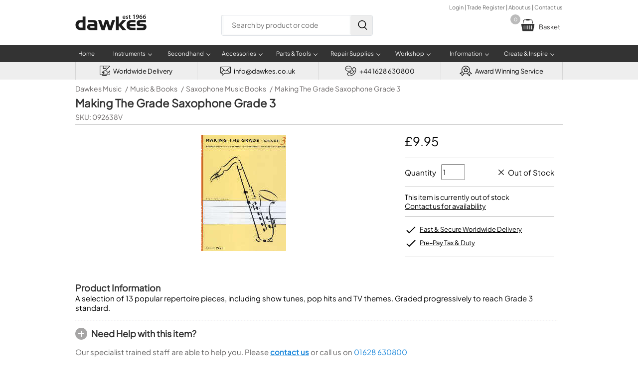

--- FILE ---
content_type: text/html; charset=UTF-8
request_url: https://www.dawkes.co.uk/making-the-grade-saxophone-grade-3-books/6300
body_size: 27138
content:

<!DOCTYPE html>
<html lang="en">
<head>
<script type="text/psajs" data-pagespeed-orig-index="0">(function(w,d,s,l,i){w[l]=w[l]||[];w[l].push({'gtm.start':new Date().getTime(),event:'gtm.js'});var f=d.getElementsByTagName(s)[0],j=d.createElement(s),dl=l!='dataLayer'?'&l='+l:'';j.async=true;j.src='https://www.googletagmanager.com/gtm.js?id='+i+dl;f.parentNode.insertBefore(j,f);})(window,document,'script','dataLayer','GTM-5MQ2J6L');</script>
<script type="text/psajs" data-pagespeed-orig-index="1">var _paq=window._paq=window._paq||[];_paq.push(['trackPageView']);_paq.push(['enableLinkTracking']);(function(){var u='https://dawkes.matomo.cloud/';_paq.push(['setTrackerUrl',u+'matomo.php']);_paq.push(['setSiteId','1']);var d=document,g=d.createElement('script'),s=d.getElementsByTagName('script')[0];g.async=true;g.src='https://cdn.matomo.cloud/dawkes.matomo.cloud/matomo.js';s.parentNode.insertBefore(g,s);})();</script>
<script type="text/psajs" data-pagespeed-orig-index="2">(function(s,q,z,l,y){s._sqzl=s._sqzl||[];l=q.createElement('script'),y=q.getElementsByTagName('script')[0];l.async=1;l.type='text/javascript';l.defer=true;l.src=z;y.parentNode.insertBefore(l,y)})(window,document,'https://squeezely.tech/tracker/SQ-25652447/sqzl.js');window._sqzl=window._sqzl||[];window._sqzl.push({'event':'PageView'});</script>
<script async src='https://www.googletagmanager.com/gtag/js?id=AW-1027381766' type="text/psajs" data-pagespeed-orig-index="3"></script>
<script type="text/psajs" data-pagespeed-orig-index="4">window.dataLayer=window.dataLayer||[];function gtag(){dataLayer.push(arguments);}gtag('js',new Date());gtag('config','AW-1027381766');</script>
<meta name="viewport" content="width=device-width, initial-scale=1">
<title>Making The Grade Saxophone Grade 3</title>
<meta name="Description" content="Order the Making The Grade Saxophone Grade 3 online today from Dawkes Music, the Woodwind & Brass specialists. 4.9/5 on Feefo - FREE delivery">
<meta name="format-detection" content="telephone=no"/>
<link rel="canonical" href="https://www.dawkes.co.uk/making-the-grade-saxophone-grade-3-books/6300">
<script src="https://apply.v12finance.com/JavascriptGateway/JSCalc/CalculatorScript?retailerId=26697&retailerGuid=424c7ff1-f3f1-4814-a996-a424cbfac7e5" type="text/psajs" data-pagespeed-orig-index="5"></script>
<script src="https://apply.v12finance.com/JavascriptGateway/bundles/thirdparty?v=5QtWcv6ISuMWICsKBqhFMFEfD24pdttNrxP0WKlNRv01" type="text/psajs" data-pagespeed-orig-index="6"></script>
<link href="/style_dawkes_min.css?refresh=5" rel="stylesheet" type="text/css">
<link rel="stylesheet" property="stylesheet" href="/css/font-awesome.min.css">
<script src="https://ajax.googleapis.com/ajax/libs/jquery/2.1.4/jquery.min.js" type="text/psajs" data-pagespeed-orig-index="7"></script><base href='https://www.dawkes.co.uk/'>
<link href="A.style_print.css.pagespeed.cf.u72cPmCFWR.css" rel="stylesheet" type="text/css" media="print">
<link href="images/favicon.ico" rel="shortcut icon">
<link href="A.fancybox.css.pagespeed.cf.EmTBteY4aA.css" rel="stylesheet">
<script src='https://www.google.com/recaptcha/api.js' type="text/psajs" data-pagespeed-orig-index="8"></script>
<meta property="og:title" content="Making The Grade Saxophone Grade 3">
<meta property="og:description" content="Order the Making The Grade Saxophone Grade 3 online today from Dawkes Music, the Woodwind & Brass specialists. 4.9/5 on Feefo - FREE delivery">
<meta property="og:type" content="product">
<meta property="og:price:amount" content="9.95">
<meta property="og:price:currency" content="GBP">
<meta property="og:url" content="https://www.dawkes.co.uk/making-the-grade-saxophone-grade-3-books/6300">
<meta property="og:brand" content="">
<meta property="og:product_id" content="092638V">
<meta property="og:quantity" content="0">
<meta property="og:images" content="https://ddr3x1cbw21n8.cloudfront.net/full/24013496.jpg">
<style>body{-webkit-text-size-adjust:none}#middle h1{margin:5px 0 5px 0;font-size:22px}#middle #h1_bottom_border{border-bottom:#ccc 1px solid;width:100%}#middle #sku{margin-bottom:6px;font-size:14px;color:#6d6969}#middle .plus{background:#fff url(images/plus.svg) no-repeat;padding-left:32px;line-height:24px}#middle .plus:hover{background:#fff url(images/plus_mouseover.svg) no-repeat}#middle .minus{background:#fff url(images/minus.svg) no-repeat;padding-left:32px;line-height:24px}#preload{display:none}#bread_nav{width:100%;line-height:20px;min-height:20px;padding:0;margin:0;list-style-type:none}ul#bread_nav li+li:before{padding:2px;color:#6d6969;font-weight:300;content:"/\00a0"}#bread_nav li{float:left;padding:0;margin-right:5px;font-size:14px;color:#a09f9f}#bread_nav li a{color:#6d6969;text-decoration:none;line-height:20px;font-size:14px;font-weight:300}#top_section{width:100%;display:flex;flex-direction:column;margin-top:8px}#mobile_bread_nav{display:none;margin:0 5px 8px 5px;clear:both;width:100%;height:22px}#mobile_bread_nav a{font-size:14px;color:#6d6969}.feefo{margin-left:auto;width:350px;color:#000;font-size:15px;font-weight:bold;background:#fff url(images/xfeefo_product3.jpg.pagespeed.ic.0eKwlYNAWN.webp) no-repeat;padding:10px 0 0 0;width:125px;height:40px;background-size:125px 40px;margin:20px 0 0 10px}.feefo span{display:block;position:relative;margin:12px 0 0 88px;font-size:18px}.premium_banner{-webkit-border-radius:3px;-moz-border-radius:3px;border-radius:3px;line-height:18px;height:18px;padding:4px 6px 4px 8px;font-size:12px;font-weight:bold;color:#fff;background-color:#000;float:left;margin:8px 0 0 0}.premium_banner span{color:#ccc;font-weight:normal}.premium_banner:hover{cursor:pointer}#product_outer{padding:0;width:calc(100% - 80px);margin:0;float:left;margin-bottom:30px}#product_outer #main_image{width:calc(100% - 462px);float:left;text-align:center;margin:20px 0 10px 40px}#product_outer #main_image img{max-width:370px;max-height:100%;margin:0 auto}#zoom{width:80px;padding:30px 0 30px 0;float:left;cursor:pointer}#zoom img{max-width:65px;border:1px solid #999;margin:1px;padding:3px 5px 3px 5px}#zoom a{text-decoration:none}#zoom .youtube_icon{padding:0 10px 0 10px;width:55px}#zoom_hidden{display:none;margin:0;height:auto;width:100%;padding-top:30px;float:left;cursor:pointer}#zoom_hidden img{border:1px solid #999;margin:1px;padding:3px 5px 3px 5px}#zoom_hidden a{text-decoration:none}#product_outer #infobox{float:right;padding:5px 17px 10px 17px;width:300px;background-color:#fff}#product_outer #infobox #select{background-image:url(data:image/svg+xml;charset=US-ASCII,%3Csvg%20xmlns%3D%22http%3A%2F%2Fwww.w3.org%2F2000%2Fsvg%22%20width%3D%22292.4%22%20height%3D%22292.4%22%3E%3Cpath%20fill%3D%22%23007CB2%22%20d%3D%22M287%2069.4a17.6%2017.6%200%200%200-13-5.4H18.4c-5%200-9.3%201.8-12.9%205.4A17.6%2017.6%200%200%200%200%2082.2c0%205%201.8%209.3%205.4%2012.9l128%20127.9c3.6%203.6%207.8%205.4%2012.8%205.4s9.2-1.8%2012.8-5.4L287%2095c3.5-3.5%205.4-7.8%205.4-12.8%200-5-1.9-9.2-5.5-12.8z%22%2F%3E%3C%2Fsvg%3E) , linear-gradient(to bottom,#fff 0%,#e5e5e5 100%)}#product_outer #contact_us{text-decoration:underline;cursor:pointer;font-weight:normal}#product_outer .sale_icon{line-height:12px;-webkit-border-radius:3px;-moz-border-radius:3px;border-radius:3px;font-size:12px;text-align:center;font-weight:bold;width:40px;height:25px;color:#fff;margin:10px 0 0 40px;padding-top:15px;position:absolute;letter-spacing:.4px;-webkit-filter:drop-shadow(0 6px 4px rgba(0,0,0,.3));background-color:red}#product_outer .sale_icon:after{content:"";width:0;height:0;border-right:20px solid transparent;border-left:20px solid transparent;border-top:20px solid red;position:absolute;top:30px;left:0;border-top:20px solid red}#product_outer #infobox .section{border-bottom:#ccc 1px solid;padding:12px 0 12px 0;font-size:14px}#product_outer #infobox .plain{border:none;float:right}#product_outer #infobox .section #price #selling_price{font-size:25px;height:30px;font-weight:500}#product_outer #infobox .section #price #selling_price_foreign{font-size:18px;margin:0 0 5px 0;font-weight:500}#product_outer #infobox .section #price_5053{font-size:15px;font-weight:normal;margin:0 0 5px 0}#product_outer #infobox #vat{font-size:11px;font-style:italic;margin-bottom:10px}#product_outer #infobox #exvat{font-size:14px;margin-bottom:10px}#product_outer #infobox #was_price_info{color:red;font-size:15px;font-weight:normal}#product_outer #infobox #starcount{width:100%;height:20px;line-height:25px;cursor:pointer}#product_outer #infobox #starcount svg{float:left;margin-right:1px}#product_outer #infobox #starcount div{width:21px;height:21px;float:left}#product_outer #infobox .section #stock{font-weight:bold}#product_outer #infobox .section #stock .is_tick{color:#6c0;font-size:20px}#product_outer #infobox .section #stock_info,#product_outer #infobox .section #stock_info a{text-decoration:none;color:inherit}#product_outer #infobox .section #stock_info a:hover{text-decoration:underline}#product_outer #infobox .section #qty{font-size:14px;height:26px;width:40px;float:right;margin-left:10px}#product_outer #infobox .basket_add{width:100%;background-color:#333;height:40px;text-transform:uppercase;color:#fff;font-size:13px;display:block;cursor:pointer;border:none;background-size:22px;-webkit-appearance:none;margin:12px 0 0 0}#product_outer #infobox .rental_equivalent{width:100%;background-color:#459dea;height:40px;text-align:center;line-height:40px;color:#fff;font-size:13px;display:block;cursor:pointer;border:none;background-size:22px;-webkit-appearance:none;margin:10px 0 0 0;text-decoration:none}html body div#container div#middle form#basket_form div#product_outer div#infobox div.section a{text-decoration:none}#product_outer #infobox .section .green_tick{font-size:14px;background:transparent url(images/tick_green.svg) no-repeat;padding-left:25px;margin:8px 0 8px 0}#product_outer #infobox .section .green_tick a{color:inherit;text-decoration:none}#product_outer #infobox .section .green_tick a:hover{text-decoration:underline}#product_outer #infobox .section .finance_banner{float:right;margin:7px 0 6px 0;cursor:pointer}#product_outer #infobox #qty_stock{display:flex;align-items:center;height:32px;font-size:15px}#product_outer #infobox #qty_stock div,#product_outer #infobox #qty_stock span{margin-left:auto}#product_outer #infobox #qty_stock div .tick_cross{font-weight:bold;font-size:20px}#product_outer #infobox #qty_stock div .underline{text-decoration:underline}#variation_stock_level{display:flex;align-items:center}#product_outer #infobox #additional_info{border-bottom:#ccc 1px solid;padding-bottom:12px;font-size:15px}#product_outer #infobox .features{list-style-type:none;padding:0;margin-bottom:0}#product_outer #infobox .features li{background:url(images/pdp_tick.svg) no-repeat;padding-left:30px;font-size:14px!important;text-decoration:underline;padding-bottom:6px}#product_outer #infobox .features li a{color:#000;font-size:13px!important;font-weight:normal}#product_outer #infobox .features_section{padding-top:0;margin-bottom:10px;font-size:14px!important}#product_outer #infobox #rewards_section{display:flex;align-items:center;margin-top:10px;font-size:14px!important}#product_outer #infobox #rewards_section img{margin-right:10px}.pdp_tick{margin-left:auto;margin-right:3px;width:24px;height:24px;vertical-align:middle}.pdp_cross{margin-left:auto;margin-right:6px;width:15px;height:15px;vertical-align:middle}.pdp_clock{margin-left:auto;margin-right:6px;width:18px;height:18px;vertical-align:middle}.fancybox_link{color:#000;font-size:14px!important;text-decoration:underline}#content_div *{font-size:15px}#content_div{font-size:15px;float:left;width:calc(100% - 10px)}#content_div h2,#content_div h1,#content_div h3,#content_div h4,#content_div h5,#content_div h6{margin:0;font-size:18px!important;font-weight:bold}#content_div p,#content_div li,#content_div li b{font-optical-sizing:auto;font-style:normal;font-size:15px!important;font-weight:normal!important}#middle div#content_div p a{text-decoration:none}.secondhand_table{width:50%;float:left;border-spacing:0;border-collapse:separate;border-top:#c2bdbd 1px solid;margin-bottom:20px}.header_table{border:none;float:none;margin:25px 0 0 0}.secondhand_table td{width:32%;height:22px;padding:8px 10px 8px 10px;border-bottom:#c2bdbd 1px solid;font-size:13px!important}.secondhand_table .secondhand_info{float:right;width:32px}.secondhand_table .table_title{background-color:#eee;font-weight:900;width:18%}.secondhand_table .table_header{height:17px;width:18.4%;color:#fff;background-color:#333;border-top-right-radius:15px;-moz-border-top-right-radius:15px;border-top-right-radius:15px;font-size:13px}#secondhand_anchor{margin:16px 0 16px 0!important}.secondhand_option{border:#d7d7d7 1px solid;padding:10px;display:flex;margin:10px 0 15px 0;align-items:center;justify-content:center}.secondhand_option img{width:145px;height:auto;margin:0 10px 0 10px}.secondhand_option_title,.secondhand_option_title span{font-size:16px;font-weight:bold;margin-bottom:10px}.secondhand_option_title span{font-weight:normal}#finance_h2{cursor:pointer;height:30px;background:#fff url(images/plus.svg) no-repeat;padding-left:32px;line-height:24px}#finance_content{display:none}#finance_table{width:100%;background-color:#f0f0f0;padding:5px 5px 10px 5px;border:#ccc 1px solid;margin:8px 0 20px 0}#finance_table #deposit{width:80px}#finance_table #finance_td{width:50%}#finance_info{font-size:15px;color:#000;font-weight:bolder;padding:10px 0 0 2px}#finance_illustration{text-align:left;font-size:14px;width:calc(100% - 30px);margin:15px 0 0 0;padding:0}#finance_label{width:80%;padding-left:4px;font-size:13px}#deposit_label{width:20%;padding:4px;font-size:14px}#finance_select{width:calc(100% - 10px)}#finance_illustration td{border-bottom:#ccc 1px dotted;font-size:14px;padding:4px 0 4px 0}td#finance_per_month2,td#amount_credit,td#deposit_to_pay,td#monthly_payments{font-weight:bold;font-size:16px}td.finance_total_payable{padding:6px 0 6px 0;font-weight:bold;font-size:16px!important;border-bottom:none!important}td.finance_desc{font-size:15px}.padding_top{padding-top:15px!important}#finance_apply_btn{width:300px;background-color:#6c0;height:40px;text-transform:uppercase;color:#fff;font-size:13px;display:block;cursor:pointer;border:none;background-size:25px;float:left;margin-bottom:0;-webkit-appearance:none}#finance_example_outer{width:100%;float:left;margin:2px 0 22px 0}#finance_example_1{margin-top:10px;width:80%;float:left;border:#ccc 1px solid;margin-right:15px;padding:10px;background-color:#efeeee;-webkit-border-radius:6px;-moz-border-radius:6px;border-radius:6px}#finance_example_2{margin-top:10px;width:80%;float:left;border:#ccc 1px solid;padding:10px;background-color:#efeeee;-webkit-border-radius:6px;-moz-border-radius:6px;border-radius:6px}.select_css{display:block;font-size:16px;color:#393939;line-height:1.3;padding:.6em 1.4em .5em .8em;width:100%;max-width:100%;box-sizing:border-box;margin:0;border:1px solid #ccc;box-shadow:0 1px 0 1px rgba(0,0,0,.04);border-radius:.5em;-moz-appearance:none;-webkit-appearance:none;appearance:none;background-color:#fff;background-image:url(data:image/svg+xml;charset=US-ASCII,%3Csvg%20xmlns%3D%22http%3A%2F%2Fwww.w3.org%2F2000%2Fsvg%22%20width%3D%22292.4%22%20height%3D%22292.4%22%3E%3Cpath%20fill%3D%22%23007CB2%22%20d%3D%22M287%2069.4a17.6%2017.6%200%200%200-13-5.4H18.4c-5%200-9.3%201.8-12.9%205.4A17.6%2017.6%200%200%200%200%2082.2c0%205%201.8%209.3%205.4%2012.9l128%20127.9c3.6%203.6%207.8%205.4%2012.8%205.4s9.2-1.8%2012.8-5.4L287%2095c3.5-3.5%205.4-7.8%205.4-12.8%200-5-1.9-9.2-5.5-12.8z%22%2F%3E%3C%2Fsvg%3E) , linear-gradient(to bottom,#fff 0%,#fff 100%);background-repeat:no-repeat , repeat;background-position:right .7em top 50% , 0 0;background-size:.65em auto , 100%}.select_css::-ms-expand{display:none}.select_css:hover{border-color:#888}.select_css:focus{border-color:#aaa;box-shadow:0 0 1px 3px rgba(59,153,252,.7);box-shadow:0 0 0 3px -moz-mac-focusring;color:#222;outline:none}.select_css option{font-weight:normal}.review{margin-top:20px}.review .review_details{float:left;line-height:23px;font-weight:bold;width:100%}.review .review_details svg{float:left}.review .review_details span{margin-left:12px;margin-top:8px}.review p{margin-top:5px}.more_info_room{box-shadow:inset 0 1px 0 0 #fff;background:linear-gradient(to bottom,#f9f9f9 5%,#e9e9e9 100%);background-color:#f9f9f9;border-radius:15px;border:1px solid #dcdcdc;display:inline-block;cursor:pointer;color:#666;font-size:13px;font-weight:bold;padding:8px 18px;text-decoration:none;text-shadow:0 1px 0 #fff;margin-bottom:10px}.more_info_room:hover{background:linear-gradient(to bottom,#e9e9e9 5%,#f9f9f9 100%);background-color:#e9e9e9}.more_info_room:active{position:relative;top:1px}#contact_form{display:none}#contact_form_outer{float:left;width:100%;margin:10px 0 15px 0}#contact_form_outer .margin_bottom_10{margin-bottom:10px}#contact_form_outer .half_width{float:left}#contact_form_outer .half_width:nth-child(1) {width:calc(50% - 10px);float:left}#contact_form_outer .half_width:nth-child(2) {width:calc(50% - 10px);float:right}#contact_form_outer .full_width{width:100%;float:left}#contact_form_outer input[type="text"],#contact_form_outer input[type="email"],#contact_form_outer input[type="tel"],#contact_form_outer textarea,#contact_form_outer select{font-size:15px;padding:10px;width:100%;box-sizing:border-box;margin-bottom:10px;-webkit-border-radius:4px;-moz-border-radius:4px;border-radius:4px;border:#ccc 1px solid;background-color:#f9f9f9;-webkit-appearance:none}#contact_form_outer input[type="text"]:focus,#contact_form_outer input[type="email"]:focus,#contact_form_outer input[type="tel"]:focus,#contact_form_outer textarea:focus,#contact_form_outer select:focus{border:1px solid #09d;background-color:#fff}#contact_form_outer label{font-size:13px;margin-bottom:6px;font-weight:bold;display:block;width:100%;box-sizing:border-box}#contact_form_outer input[type="submit"],#contact_form_outer #submit{background-color:#6c0;height:40px;width:40%;text-transform:uppercase;color:#fff;font-size:13px;line-height:8px;display:block;cursor:pointer;border:none;-webkit-appearance:none;text-align:center;margin-top:15px}#contact_form_outer #submit{line-height:40px}#help_h3{color:#1584da;font-size:15px;text-decoration:underline;font-weight:bold;cursor:pointer}#buyback{margin:25px 0 25px 0;width:100%;border:#ccc 1px solid;box-shadow:2px 2px 6px #c1bfbf;border-collapse:collapse}#buyback td{height:24px;padding:5px 10px 5px 10px;font-size:14px}#buyback tr:nth-child(odd) {background-color:#ccc}#buyback tr:nth-child(odd) {background-color:#eee}#buyback .deduction{color:red}#buyback .buyback_refund{height:30px;font-size:15px;background-color:#d5f9a0;color:#286628;font-weight:bold}.flag_outer{width:100%;height:45px;margin:22px 0 10px 0}.flag_outer img{float:left;width:45px}.flag_outer .flag_title{line-height:45px;float:left;padding-left:8px;font-size:15px}.flex-container{display:flex;font-size:15px;margin:0 0 10px 0}.flex-container .logo{width:100px}.flex-container .txt{text-justify:none}#delivery,#delivery td,#delivery th{font-size:13px;border-collapse:collapse}#delivery{width:100%;border-left:#ccc 1px solid;border-top:#ccc 1px solid;border-bottom:#ccc 1px solid}#delivery th{text-align:left;background-color:#0c101c;color:#fff;padding:10px 15px 10px 12px;border-right:#acacac 1px solid}#delivery td{border-top:#fff 1px solid;border-right:#acacac 1px solid;padding:10px 12px 12px 10px}#modal_warranty{max-width:550px}#modal_buyback,#modal_export{display:none}.max_width_600{max-width:600px}.max_width_700{max-width:700px}.max_width_800{max-width:800px}#product_outer #infobox #price_breaks_table{font-size:12px;border-spacing:0;margin:16px 0 10px 0;padding:0;width:100%}#product_outer #infobox #price_breaks_table .items_header{border-left:#d9d9d9 1px solid;width:70px;font-weight:bold;background-color:#eee}#product_outer #infobox #price_breaks_table .price_header{border-left:#d9d9d9 1px solid;width:70px;font-weight:bold;background-color:#fff}#product_outer #infobox #price_breaks_table th{text-align:left;padding:5px 0 5px 8px;color:#fff;background-color:#333;-webkit-border-top-right-radius:15px;-moz-border-top-right-radius:15px;border-top-right-radius:15px}#product_outer #infobox #price_breaks_table td{text-align:center;border-bottom:#d9d9d9 1px solid;border-right:#d9d9d9 1px solid;padding:9px 0 9px 0;margin:0}#product_outer #infobox #price_breaks_table .no_header{color:#fff;background-color:#fff}#product_outer #infobox #price_breaks_table .noi{border-top:#d9d9d9 1px solid;width:65px;background-color:#eee}#product_outer #infobox #price_breaks_table .pb{width:65px;background-color:#fff}.modal_form h5,.modal_form h6{color:green;text-align:left;font-size:22px;margin:0 0 0 0;color:#333}.modal_form h6{font-size:20px}.modal_form p,.modal_form p a,.modal_form p strong{font-size:14px}.modal_form p strong{font-weight:bold;color:#000}.modal_form p a{color:#1584da}.modal_form ul{text-align:left;font-size:12px;padding-left:14px}.modal_form #form_sub1,.modal_form #form_sub2{margin:20px 0 0 0;height:380px;width:96%}.modal_form textarea{float:left;font-size:12px;border:1px solid #ccc;width:96%;height:80px;padding:1px}.modal_form .link{color:#1584da}.modal_form .title{color:#3b3b3b;font-size:22px;font-weight:bold;padding:0;margin:0 20px 20px 0}#feefo_awards{margin:10px 0 20px 0}#instrument_check{margin:5px 0 15px 0}#backun_mouthpiece_chart{margin-top:20px}.why_buy{display:flex;width:100%;margin-bottom:10px}.why_buy div{text-align:center;width:33%;margin-right:30px}.why_buy div:nth-child(3) {margin-right:0}.why_buy .title{width:100%;padding:8px 0 8px 0;font-size:16px;font-weight:bold;text-transform:uppercase}.why_buy .text{padding:0 10px 0 10px}.padding_bottom_10{padding-bottom:10px}#video_outer{display:flex;flex-wrap:wrap;margin-top:15px}.video{width:50%;margin-bottom:10px;flex:0 1 auto;box-sizing:border-box;overflow:hidden;position:relative;z-index:10}.video:nth-of-type(odd) {padding-right:5px}.video:nth-of-type(even) {padding-left:5px}.video .video_thumbnail{padding-top:52.25%;height:0;background-size:cover;background-position:center center;background-repeat:no-repeat}.video .play_btn{position:absolute;display:flex;align-items:center;max-width:600px;width:100px;height:100px;left:50%;top:50%;transform:translate(-50%,-50%);z-index:200}.video .play_btn svg{transition:all .2s ease;fill:#fff;width:60%;height:60%;margin:0 auto;display:block}.video .play_btn:hover svg,.video .play_btn:focus svg{cursor:pointer;fill:#17e617}#add_to_basket_outer{display:flex}#add_to_basket_tick{width:87px;margin-right:40px}#add_to_basket_content{float:left;width:calc(100% - 140px)}#add_to_basket_content p{line-height:24px;font-size:20px;color:#5c5b5b;font-weight:900}#add_to_basket_content ul{margin-bottom:25px}#add_to_basket_content li{font-size:15px}#add_to_basket_buttons{display:flex;margin-bottom:20px}#add_to_basket_checkout{margin:10px 10px 10px 0;width:250px;height:55px;color:#fff;background-color:#42b307;text-align:center;line-height:55px;text-transform:uppercase;font-size:13px}#add_to_basket_checkout a{text-decoration:none;color:#fff;height:55px;display:block}#add_to_basket_continue{margin:10px 0 10px 0;width:250px;height:55px;color:#fff;background-color:gray;text-align:center;line-height:55px;text-transform:uppercase;font-size:13px}.align_right{margin-left:auto}.no_bottom_border{border-bottom:none!important}@media only screen and (max-width:950px){#product_outer #main_image img{max-width:320px}.room_img{width:100%;height:auto}.secondhand_table{width:100%;float:none;margin:0}.secondhand_table:nth-of-type(2), .secondhand_table:nth-of-type(4) {border-top:none}.secondhand_table .table_title{width:180px}.secondhand_table .table_description{width:calc(100% - 180px)}.header_table{border-top:none!important}}@media only screen and (max-width:850px){.secondhand_option_title{text-align:center}.secondhand_option{flex-direction:column}.secondhand_option{padding:15px}.secondhand_option img{margin-bottom:10px}}@media only screen and (max-width:765px){#middle h1{font-size:20px;line-height:24px;margin:0 8px 5px 5px}#middle #sku{margin:0 8px 5px 5px}.premium_banner{margin:0 0 10px 4px}#bread_nav{display:none}#mobile_bread_nav{display:block}#zoom{display:none}#zoom_hidden{text-align:center;margin:0 auto;width:100%;display:block;clear:both;float:left;margin-bottom:10px}#product_outer{width:100%}#product_outer #main_image img{max-width:370px}#product_outer #infobox{width:calc(100% - 30px);margin:0}#product_outer #infobox .section{font-size:15px}#product_outer #infobox .section .finance_banner{font-size:13px}#product_outer #main_image{text-align:center;width:100%;margin:0 auto}#product_outer #main_image img{max-width:370px;max-height:100%;margin:0 auto}#content_div{padding:0 10px 0 10px;margin:0;width:calc(100% - 20px)}#product_outer #infobox .section .green_tick a,#content_div{font-size:15px}.review_details span{font-size:14px;text-justify:none}.review_details p{margin-top:5px}.feefo{display:none}.select_css,#finance_info{font-size:14px}#product_outer #infobox .basket_add{background-image:none}.youtube_icon{height:45px}.why_buy{flex-direction:column}.why_buy div{width:100%;margin-bottom:10px}.why_buy img{width:40px}.video{width:100%}.video:nth-of-type(odd) {padding-right:0}.video:nth-of-type(even) {padding-left:0}.secondhand_table .table_title{width:150px}.secondhand_table .table_description{width:calc(100% - 150px)}#add_to_basket_tick{display:none}#add_to_basket_content{width:100%}#add_to_basket_buttons{flex-direction:column;width:100%}#add_to_basket_checkout,#add_to_basket_continue{width:100%}}</style>
</head>
<body>
<noscript>
<iframe src="https://www.googletagmanager.com/ns.html?id=GTM-5MQ2J6L" height="0" width="0" style="display:none;visibility:hidden"></iframe>
</noscript>
<noscript>
<img referrerpolicy="no-referrer-when-downgrade" src="https://dawkes.matomo.cloud/matomo.php?idsite=1&amp;rec=1" style="border:0" alt=""/>
</noscript>
<div id='mobile_header'>
<a id='mobile_logo' aria-label='Dawkes Music Logo' href='https://www.dawkes.co.uk/'>
<svg class='logo' viewBox='0 0 6369 1415' version='1.1' xmlns='http://www.w3.org/2000/svg' xmlns:xlink='http://www.w3.org/1999/xlink' xml:space='preserve' style='fill-rule:evenodd;clip-rule:evenodd;stroke-linejoin:round;stroke-miterlimit:2;'>
<g transform='matrix(4.16667,0,0,4.16667,-236,-207)'>
<path d='M1086.93,114.872C1087.33,126.866 1096.74,132.043 1107.36,132.043C1115.13,132.043 1120.72,130.958 1125.75,129.044L1128.21,140.638C1122.48,142.961 1114.58,144.73 1105.04,144.73C1083.51,144.73 1070.83,131.514 1070.83,111.199C1070.83,92.807 1082,75.499 1103.27,75.499C1124.8,75.499 1131.89,93.217 1131.89,107.8C1131.89,110.935 1131.61,113.395 1131.34,114.881L1086.93,114.881L1086.93,114.872ZM1116.1,103.151C1116.24,97.009 1113.51,86.919 1102.34,86.919C1091.97,86.919 1087.6,96.325 1086.93,103.151L1116.1,103.151Z' style='fill:white;fill-rule:nonzero;'/>
<path d='M1145.67,127.944C1149.49,130.268 1156.72,132.72 1162.71,132.72C1170.05,132.72 1173.32,129.721 1173.32,125.365C1173.32,120.853 1170.6,118.548 1162.41,115.686C1149.47,111.183 1144.02,104.093 1144.17,96.337C1144.17,84.625 1153.84,75.484 1169.25,75.484C1176.6,75.484 1183.01,77.398 1186.82,79.43L1183.55,91.297C1180.69,89.665 1175.37,87.478 1169.5,87.478C1163.51,87.478 1160.24,90.34 1160.24,94.441C1160.24,98.661 1163.36,100.693 1171.83,103.71C1183.82,108.066 1189.41,114.2 1189.54,124.007C1189.54,136.01 1180.14,144.732 1162.56,144.732C1154.52,144.732 1147.29,142.819 1142.39,140.093L1145.67,127.944Z' style='fill:white;fill-rule:nonzero;'/>
<path d='M1227.53,58.037L1227.53,76.976L1243.49,76.976L1243.49,89.517L1227.53,89.517L1227.53,118.818C1227.53,126.857 1229.71,131.086 1236.12,131.086C1238.98,131.086 1241.16,130.667 1242.67,130.266L1242.94,143.08C1240.5,144.046 1236.13,144.721 1230.8,144.721C1224.66,144.721 1219.49,142.67 1216.36,139.261C1212.82,135.452 1211.19,129.446 1211.19,120.723L1211.19,89.535L1201.65,89.535L1201.65,76.994L1211.19,76.994L1211.19,61.983L1227.53,58.037Z' style='fill:white;fill-rule:nonzero;'/>
<path d='M1312.55,69.903L1312.27,69.903L1296.06,78.079L1293.21,65.401L1314.73,54.765L1328.76,54.765L1328.76,143.354L1312.55,143.354L1312.55,69.903Z' style='fill:white;fill-rule:nonzero;'/>
<path d='M1367.13,131.359C1369.71,131.633 1372.29,131.505 1376.4,131.086C1382.94,130.539 1389.48,128.233 1394.39,124.269C1400.1,119.639 1404.06,112.967 1405.7,104.646L1405.42,104.5C1400.93,109.55 1394.66,112.402 1386.08,112.402C1370.67,112.402 1359.23,101.228 1359.23,84.869C1359.23,67.971 1372.32,53.243 1391.26,53.243C1411.85,53.243 1422.89,69.475 1422.89,91.003C1422.89,109.941 1416.63,123.439 1407.48,132.152C1399.71,139.371 1389.08,143.472 1377.22,144.274C1373.41,144.693 1369.6,144.693 1367.15,144.548L1367.15,131.359L1367.13,131.359ZM1375.85,83.939C1375.98,93.062 1381.16,100.153 1390.43,100.153C1397.25,100.153 1402.13,97.018 1404.75,92.807C1405.3,91.714 1405.7,90.346 1405.7,88.022C1405.83,76.028 1401.33,65.675 1390.43,65.675C1381.97,65.675 1375.85,73.176 1375.85,83.939Z' style='fill:white;fill-rule:nonzero;'/>
<path d='M1487.34,66.631C1484.9,66.631 1482.17,66.631 1478.76,67.032C1460.21,69.211 1451.24,80.667 1449.05,92.935L1449.46,92.935C1453.82,87.895 1460.49,84.34 1469.35,84.34C1484.61,84.34 1496.46,95.241 1496.46,113.24C1496.46,130.138 1484.07,144.857 1465.27,144.857C1443.74,144.857 1431.88,128.507 1431.88,106.706C1431.88,89.672 1438.02,75.773 1447.29,66.914C1455.47,59.285 1466.08,54.92 1478.77,53.835C1482.44,53.425 1485.17,53.425 1487.22,53.562L1487.34,66.631ZM1479.44,114.179C1479.44,103.953 1473.84,96.608 1464.02,96.608C1457.76,96.608 1452.17,100.426 1449.57,105.73C1448.9,107.097 1448.48,108.729 1448.48,111.044C1448.76,122.765 1454.35,132.307 1465.11,132.307C1473.84,132.307 1479.44,124.815 1479.44,114.179Z' style='fill:white;fill-rule:nonzero;'/>
<path d='M1563.39,66.631C1560.95,66.631 1558.22,66.631 1554.8,67.032C1536.26,69.211 1527.27,80.667 1525.09,92.935L1525.51,92.935C1529.87,87.895 1536.56,84.34 1545.4,84.34C1560.66,84.34 1572.53,95.241 1572.53,113.24C1572.53,130.138 1560.12,144.857 1541.32,144.857C1519.78,144.857 1507.93,128.507 1507.93,106.706C1507.93,89.672 1514.07,75.773 1523.34,66.914C1531.52,59.285 1542.13,54.92 1554.82,53.835C1558.49,53.425 1561.22,53.425 1563.26,53.562L1563.39,66.631ZM1555.5,114.179C1555.5,103.953 1549.9,96.608 1540.08,96.608C1533.81,96.608 1528.23,100.426 1525.65,105.73C1524.96,107.097 1524.56,108.729 1524.56,111.044C1524.83,122.765 1530.41,132.307 1541.18,132.307C1549.9,132.307 1555.5,124.815 1555.5,114.179Z' style='fill:white;fill-rule:nonzero;'/>
<path d='M213.623,169.54L170.353,169.54C149.357,169.54 132.18,172.115 119.249,177.178C106.112,182.327 94.707,190.937 85.44,202.752C77.657,212.512 71.784,223.449 67.974,235.255C64.172,247.045 62.211,260.105 62.211,274.11C62.211,308.302 71.528,335.427 89.864,354.709C108.261,374.059 134.107,383.846 166.696,383.846L275.221,383.846L275.221,94.44L213.623,94.44L213.623,169.54ZM213.623,332.392L179.747,332.392C160.115,332.392 146.211,328.326 138.446,320.304C130.662,312.257 126.69,298.072 126.69,278.125C126.69,257.573 131.021,242.808 139.571,234.284C148.104,225.734 163.107,221.386 184.18,221.386L213.623,221.386L213.623,332.392Z' style='fill:white;fill-rule:nonzero;'/>
<path d='M530.378,250.479C530.378,223.96 522.774,203.595 507.746,189.947C492.785,176.427 470.485,169.539 441.434,169.539L325.816,169.539L325.816,219.459L420.719,219.459C438.45,219.459 450.776,221.76 457.366,226.312C463.631,230.643 466.666,238.17 466.666,249.311L466.666,250.965L398.257,250.965C368.029,250.965 345.9,256.395 332.61,267.102C319.065,277.996 312.186,296 312.186,320.576C312.186,340.566 318.145,356.294 329.908,367.333C341.595,378.295 358.388,383.845 379.844,383.845L530.37,383.845L530.37,250.479L530.378,250.479ZM402.093,335.059C388.147,335.059 382.547,333.081 380.305,331.419C377.373,329.271 375.897,325.103 375.897,319.033C375.897,311.6 377.799,306.639 381.686,303.868C384.601,301.788 391.208,299.342 406.143,299.342L467.067,299.342L467.067,335.051L402.093,335.051L402.093,335.059Z' style='fill:white;fill-rule:nonzero;'/>
<path d='M910.049,169.54L846.269,169.54L803.195,306.298L759.746,169.54L696.485,169.54L653.974,306.188L610.951,169.54L545.96,169.54L619.961,381.467L620.788,383.846L686.571,383.846L727.131,250.71L769.532,383.846L837.625,383.846L910.049,169.54Z' style='fill:white;fill-rule:nonzero;'/>
<path d='M989.203,289.48L1067.65,383.846L1150.83,383.846L1051.69,274.536L1151.07,169.54L1071.92,169.54L989.203,263.182L989.203,94.44L927.4,94.44L927.4,383.846L989.203,383.846L989.203,289.48Z' style='fill:white;fill-rule:nonzero;'/>
<path d='M1347.59,333.531L1271.31,333.531C1246.87,333.531 1237.11,329.551 1233.22,326.226C1228.22,321.921 1225.25,313.772 1224.37,302.034L1347.58,302.034L1347.58,251.705L1224.38,251.705C1225.3,240.095 1228.5,231.963 1233.92,227.479C1240.1,222.407 1252.81,219.824 1271.66,219.824L1347.56,219.824L1347.56,169.512L1264.22,169.512C1229.24,169.512 1202.24,178.719 1183.99,196.85C1165.71,214.999 1156.44,241.885 1156.44,276.767C1156.44,311.641 1165.67,338.501 1183.87,356.573C1202.1,374.645 1229.14,383.826 1264.22,383.826L1347.56,383.826L1347.56,333.531L1347.59,333.531Z' style='fill:white;fill-rule:nonzero;'/>
<path d='M1496.93,333.531L1378.04,333.531L1378.04,383.852L1522.85,383.852C1540.43,383.852 1555.04,377.373 1566.27,364.595C1577.36,351.927 1583,335.373 1583,315.375C1583,294.447 1576.59,278.14 1563.97,266.921C1551.44,255.805 1533.21,250.179 1509.78,250.179L1460.28,250.179C1452.13,250.179 1446.22,248.892 1442.68,246.352C1439.48,244.059 1437.93,240.368 1437.93,235.108C1437.93,229.363 1439.68,225.561 1443.28,223.472C1446.14,221.81 1453.48,219.832 1472.18,219.832L1572.26,219.832L1572.26,169.529L1451.26,169.529C1425.52,169.529 1406.14,175.13 1393.64,186.152C1381.02,197.285 1374.61,214.717 1374.61,237.981C1374.61,260.86 1379.99,277.142 1390.58,286.357C1401.17,295.615 1420.51,300.107 1449.73,300.107L1496.93,300.107C1506.25,300.107 1513.05,301.548 1517.15,304.403C1520.9,306.978 1522.75,311.095 1522.75,316.917C1522.75,322.765 1520.96,326.814 1517.26,329.346C1513.22,332.125 1506.39,333.531 1496.93,333.531Z' style='fill:white;fill-rule:nonzero;'/>
</g>
</svg>
</a>
<div id='fire_mobile_menu'>
<svg xmlns='http://www.w3.org/2000/svg' xmlns:xlink='http://www.w3.org/1999/xlink' viewBox='0 0 26 26' version='1.1' width='46px' height='46px'>
<path d='M 0 4 L 0 6 L 26 6 L 26 4 Z M 0 12 L 0 14 L 26 14 L 26 12 Z M 0 20 L 0 22 L 26 22 L 26 20 Z '/>
</svg>
<div class='mobile_text'>Menu</div>
</div>
<div id='mini_basket_mobile'>
<svg enable-background='new 0 0 30 30' version='1.1' viewBox='0 0 30 30' width='30px' height='30px' xml:space='preserve' xmlns='http://www.w3.org/2000/svg' xmlns:xlink='http://www.w3.org/1999/xlink'>
<path d='M9,9c0,0,1.8-1.8,5.2-5.2c0.5-0.5,0.9-0.7,1.7,0c0.7,0.7,5.4,5.1,5.5,5.2c0.1,0.1,0.3,0.2,0.5,0.2  c0.2,0,0.4-0.1,0.5-0.2c0.3-0.3,0.3-0.8,0-1.1c-0.2-0.2-4.8-4.5-5.5-5.2c-1.2-1.1-2.6-1.1-3.7,0C9.7,6.1,7.9,7.9,7.9,7.9  C7.6,8.2,7.6,8.7,7.9,9S8.7,9.3,9,9z M29.1,9.8H0.9c-0.4,0-0.8,0.3-0.8,0.8V15c0,0.4,0.3,0.8,0.8,0.8h1.9c0,0,0,0,0,0l1.4,10.6  c0,1,0.8,1.9,1.9,1.9h17.6c1,0,1.8-0.8,1.9-1.8L27,15.8c0,0,0-0.1,0-0.1h2.1c0.4,0,0.8-0.3,0.8-0.8v-4.4  C29.8,10.1,29.5,9.8,29.1,9.8z M24.1,26.2c0,0,0,0.1,0,0.1c0,0.2-0.2,0.4-0.4,0.4H6.1c-0.2,0-0.4-0.2-0.4-0.5L4.3,15.7h21.2  L24.1,26.2z M28.3,14.2H1.7v-2.9h26.7V14.2z'/>
</svg>
<div class='mobile_text'>Basket</div>
</div><div id='account'>
<a href='https://www.dawkes.co.uk/customer/details/login?source=accounts'>
<svg xmlns='http://www.w3.org/2000/svg' xmlns:xlink='http://www.w3.org/1999/xlink' viewBox='0 0 32 32' version='1.1' width='24px' height='24px'>
<g>
<path d='M 16 4 C 12.144531 4 9 7.144531 9 11 C 9 13.394531 10.21875 15.519531 12.0625 16.78125 C 8.484375 18.304688 6 21.859375 6 26 L 8 26 C 8 21.535156 11.535156 18 16 18 C 20.464844 18 24 21.535156 24 26 L 26 26 C 26 21.859375 23.515625 18.304688 19.9375 16.78125 C 21.78125 15.519531 23 13.394531 23 11 C 23 7.144531 19.855469 4 16 4 Z M 16 6 C 18.773438 6 21 8.226563 21 11 C 21 13.773438 18.773438 16 16 16 C 13.226563 16 11 13.773438 11 11 C 11 8.226563 13.226563 6 16 6 Z '/>
</g>
</svg>
</a>
<div class='mobile_text'>
<a href='https://www.dawkes.co.uk/customer/details/login?source=accounts'>Account
</a>
</div>
</div>
</div>
<div id='mobile_search_holder'>
<div id='mobile_search'>
<form id='form_search_mobile' method='get' action='/search' autocomplete='off'>
<input type='text' name='query' id='mobile_text_box_search' placeholder='Search by product or code'>
<button type="submit" aria-label="Search">
<svg viewBox="3 3 18 19" width="19" height="19">
<path d="M16.64 16.273L21 21.04l-1.124.96-4.348-4.753a7.879 7.879 0 0 1-4.631 1.495C6.536 18.742 3 15.218 3 10.87S6.536 3 10.897 3c4.361 0 7.897 3.524 7.897 7.87a7.83 7.83 0 0 1-2.154 5.403zm-5.743.993c3.544 0 6.416-2.863 6.416-6.395 0-3.532-2.872-6.395-6.416-6.395-3.544 0-6.416 2.863-6.416 6.395 0 3.532 2.872 6.395 6.416 6.395z">
</path>
</svg>
</button>
</form>
</div>
</div>
<div id='container'>
<header>
<div id='header_left'>
<a aria-label='Dawkes Music Logo' href='https://www.dawkes.co.uk'>
<svg width='100%' height='100%' viewBox='0 0 6369 1415' version='1.1' xmlns='http://www.w3.org/2000/svg' xmlns:xlink='http://www.w3.org/1999/xlink' xml:space='preserve' style='fill-rule:evenodd;clip-rule:evenodd;stroke-linejoin:round;stroke-miterlimit:2;'>
<g transform='matrix(4.16667,0,0,4.16667,-236,-207)'>
<path d='M1086.93,114.872C1087.33,126.866 1096.74,132.043 1107.36,132.043C1115.13,132.043 1120.72,130.958 1125.75,129.044L1128.21,140.638C1122.48,142.961 1114.58,144.73 1105.04,144.73C1083.51,144.73 1070.83,131.514 1070.83,111.199C1070.83,92.807 1082,75.499 1103.27,75.499C1124.8,75.499 1131.89,93.217 1131.89,107.8C1131.89,110.935 1131.61,113.395 1131.34,114.881L1086.93,114.881L1086.93,114.872ZM1116.1,103.151C1116.24,97.009 1113.51,86.919 1102.34,86.919C1091.97,86.919 1087.6,96.325 1086.93,103.151L1116.1,103.151Z' style='fill:rgb(29,29,29);fill-rule:nonzero;'/>
<path d='M1145.67,127.944C1149.49,130.268 1156.72,132.72 1162.71,132.72C1170.05,132.72 1173.32,129.721 1173.32,125.365C1173.32,120.853 1170.6,118.548 1162.41,115.686C1149.47,111.183 1144.02,104.093 1144.17,96.337C1144.17,84.625 1153.84,75.484 1169.25,75.484C1176.6,75.484 1183.01,77.398 1186.82,79.43L1183.55,91.297C1180.69,89.665 1175.37,87.478 1169.5,87.478C1163.51,87.478 1160.24,90.34 1160.24,94.441C1160.24,98.661 1163.36,100.693 1171.83,103.71C1183.82,108.066 1189.41,114.2 1189.54,124.007C1189.54,136.01 1180.14,144.732 1162.56,144.732C1154.52,144.732 1147.29,142.819 1142.39,140.093L1145.67,127.944Z' style='fill:rgb(29,29,29);fill-rule:nonzero;'/>
<path d='M1227.53,58.037L1227.53,76.976L1243.49,76.976L1243.49,89.517L1227.53,89.517L1227.53,118.818C1227.53,126.857 1229.71,131.086 1236.12,131.086C1238.98,131.086 1241.16,130.667 1242.67,130.266L1242.94,143.08C1240.5,144.046 1236.13,144.721 1230.8,144.721C1224.66,144.721 1219.49,142.67 1216.36,139.261C1212.82,135.452 1211.19,129.446 1211.19,120.723L1211.19,89.535L1201.65,89.535L1201.65,76.994L1211.19,76.994L1211.19,61.983L1227.53,58.037Z' style='fill:rgb(29,29,29);fill-rule:nonzero;'/>
<path d='M1312.55,69.903L1312.27,69.903L1296.06,78.079L1293.21,65.401L1314.73,54.765L1328.76,54.765L1328.76,143.354L1312.55,143.354L1312.55,69.903Z' style='fill:rgb(29,29,29);fill-rule:nonzero;'/>
<path d='M1367.13,131.359C1369.71,131.633 1372.29,131.505 1376.4,131.086C1382.94,130.539 1389.48,128.233 1394.39,124.269C1400.1,119.639 1404.06,112.967 1405.7,104.646L1405.42,104.5C1400.93,109.55 1394.66,112.402 1386.08,112.402C1370.67,112.402 1359.23,101.228 1359.23,84.869C1359.23,67.971 1372.32,53.243 1391.26,53.243C1411.85,53.243 1422.89,69.475 1422.89,91.003C1422.89,109.941 1416.63,123.439 1407.48,132.152C1399.71,139.371 1389.08,143.472 1377.22,144.274C1373.41,144.693 1369.6,144.693 1367.15,144.548L1367.15,131.359L1367.13,131.359ZM1375.85,83.939C1375.98,93.062 1381.16,100.153 1390.43,100.153C1397.25,100.153 1402.13,97.018 1404.75,92.807C1405.3,91.714 1405.7,90.346 1405.7,88.022C1405.83,76.028 1401.33,65.675 1390.43,65.675C1381.97,65.675 1375.85,73.176 1375.85,83.939Z' style='fill:rgb(29,29,29);fill-rule:nonzero;'/>
<path d='M1487.34,66.631C1484.9,66.631 1482.17,66.631 1478.76,67.032C1460.21,69.211 1451.24,80.667 1449.05,92.935L1449.46,92.935C1453.82,87.895 1460.49,84.34 1469.35,84.34C1484.61,84.34 1496.46,95.241 1496.46,113.24C1496.46,130.138 1484.07,144.857 1465.27,144.857C1443.74,144.857 1431.88,128.507 1431.88,106.706C1431.88,89.672 1438.02,75.773 1447.29,66.914C1455.47,59.285 1466.08,54.92 1478.77,53.835C1482.44,53.425 1485.17,53.425 1487.22,53.562L1487.34,66.631ZM1479.44,114.179C1479.44,103.953 1473.84,96.608 1464.02,96.608C1457.76,96.608 1452.17,100.426 1449.57,105.73C1448.9,107.097 1448.48,108.729 1448.48,111.044C1448.76,122.765 1454.35,132.307 1465.11,132.307C1473.84,132.307 1479.44,124.815 1479.44,114.179Z' style='fill:rgb(29,29,29);fill-rule:nonzero;'/>
<path d='M1563.39,66.631C1560.95,66.631 1558.22,66.631 1554.8,67.032C1536.26,69.211 1527.27,80.667 1525.09,92.935L1525.51,92.935C1529.87,87.895 1536.56,84.34 1545.4,84.34C1560.66,84.34 1572.53,95.241 1572.53,113.24C1572.53,130.138 1560.12,144.857 1541.32,144.857C1519.78,144.857 1507.93,128.507 1507.93,106.706C1507.93,89.672 1514.07,75.773 1523.34,66.914C1531.52,59.285 1542.13,54.92 1554.82,53.835C1558.49,53.425 1561.22,53.425 1563.26,53.562L1563.39,66.631ZM1555.5,114.179C1555.5,103.953 1549.9,96.608 1540.08,96.608C1533.81,96.608 1528.23,100.426 1525.65,105.73C1524.96,107.097 1524.56,108.729 1524.56,111.044C1524.83,122.765 1530.41,132.307 1541.18,132.307C1549.9,132.307 1555.5,124.815 1555.5,114.179Z' style='fill:rgb(29,29,29);fill-rule:nonzero;'/>
<path d='M213.623,169.54L170.353,169.54C149.357,169.54 132.18,172.115 119.249,177.178C106.112,182.327 94.707,190.937 85.44,202.752C77.657,212.512 71.784,223.449 67.974,235.255C64.172,247.045 62.211,260.105 62.211,274.11C62.211,308.302 71.528,335.427 89.864,354.709C108.261,374.059 134.107,383.846 166.696,383.846L275.221,383.846L275.221,94.44L213.623,94.44L213.623,169.54ZM213.623,332.392L179.747,332.392C160.115,332.392 146.211,328.326 138.446,320.304C130.662,312.257 126.69,298.072 126.69,278.125C126.69,257.573 131.021,242.808 139.571,234.284C148.104,225.734 163.107,221.386 184.18,221.386L213.623,221.386L213.623,332.392Z' style='fill:rgb(29,29,29);fill-rule:nonzero;'/>
<path d='M530.378,250.479C530.378,223.96 522.774,203.595 507.746,189.947C492.785,176.427 470.485,169.539 441.434,169.539L325.816,169.539L325.816,219.459L420.719,219.459C438.45,219.459 450.776,221.76 457.366,226.312C463.631,230.643 466.666,238.17 466.666,249.311L466.666,250.965L398.257,250.965C368.029,250.965 345.9,256.395 332.61,267.102C319.065,277.996 312.186,296 312.186,320.576C312.186,340.566 318.145,356.294 329.908,367.333C341.595,378.295 358.388,383.845 379.844,383.845L530.37,383.845L530.37,250.479L530.378,250.479ZM402.093,335.059C388.147,335.059 382.547,333.081 380.305,331.419C377.373,329.271 375.897,325.103 375.897,319.033C375.897,311.6 377.799,306.639 381.686,303.868C384.601,301.788 391.208,299.342 406.143,299.342L467.067,299.342L467.067,335.051L402.093,335.051L402.093,335.059Z' style='fill:rgb(29,29,29);fill-rule:nonzero;'/>
<path d='M910.049,169.54L846.269,169.54L803.195,306.298L759.746,169.54L696.485,169.54L653.974,306.188L610.951,169.54L545.96,169.54L619.961,381.467L620.788,383.846L686.571,383.846L727.131,250.71L769.532,383.846L837.625,383.846L910.049,169.54Z' style='fill:rgb(29,29,29);fill-rule:nonzero;'/>
<path d='M989.203,289.48L1067.65,383.846L1150.83,383.846L1051.69,274.536L1151.07,169.54L1071.92,169.54L989.203,263.182L989.203,94.44L927.4,94.44L927.4,383.846L989.203,383.846L989.203,289.48Z' style='fill:rgb(29,29,29);fill-rule:nonzero;'/>
<path d='M1347.59,333.531L1271.31,333.531C1246.87,333.531 1237.11,329.551 1233.22,326.226C1228.22,321.921 1225.25,313.772 1224.37,302.034L1347.58,302.034L1347.58,251.705L1224.38,251.705C1225.3,240.095 1228.5,231.963 1233.92,227.479C1240.1,222.407 1252.81,219.824 1271.66,219.824L1347.56,219.824L1347.56,169.512L1264.22,169.512C1229.24,169.512 1202.24,178.719 1183.99,196.85C1165.71,214.999 1156.44,241.885 1156.44,276.767C1156.44,311.641 1165.67,338.501 1183.87,356.573C1202.1,374.645 1229.14,383.826 1264.22,383.826L1347.56,383.826L1347.56,333.531L1347.59,333.531Z' style='fill:rgb(29,29,29);fill-rule:nonzero;'/>
<path d='M1496.93,333.531L1378.04,333.531L1378.04,383.852L1522.85,383.852C1540.43,383.852 1555.04,377.373 1566.27,364.595C1577.36,351.927 1583,335.373 1583,315.375C1583,294.447 1576.59,278.14 1563.97,266.921C1551.44,255.805 1533.21,250.179 1509.78,250.179L1460.28,250.179C1452.13,250.179 1446.22,248.892 1442.68,246.352C1439.48,244.059 1437.93,240.368 1437.93,235.108C1437.93,229.363 1439.68,225.561 1443.28,223.472C1446.14,221.81 1453.48,219.832 1472.18,219.832L1572.26,219.832L1572.26,169.529L1451.26,169.529C1425.52,169.529 1406.14,175.13 1393.64,186.152C1381.02,197.285 1374.61,214.717 1374.61,237.981C1374.61,260.86 1379.99,277.142 1390.58,286.357C1401.17,295.615 1420.51,300.107 1449.73,300.107L1496.93,300.107C1506.25,300.107 1513.05,301.548 1517.15,304.403C1520.9,306.978 1522.75,311.095 1522.75,316.917C1522.75,322.765 1520.96,326.814 1517.26,329.346C1513.22,332.125 1506.39,333.531 1496.93,333.531Z' style='fill:rgb(29,29,29);fill-rule:nonzero;'/>
</g>
</svg>
</a>
</div>
<div id='header_centre'><div id='header_center_wrapper'>
<div id='desktop_search_holder'>
<div id='desktop_search'>
<form id='form_search_desktop' method='get' action='/search' autocomplete='off'>
<input type='text' name='query' id='desktop_text_box_search' placeholder='Search by product or code'>
<button type='submit' aria-label='Search'>
<svg viewBox='3 3 18 19' width='19' height='19'>
<path d='M16.64 16.273L21 21.04l-1.124.96-4.348-4.753a7.879 7.879 0 0 1-4.631 1.495C6.536 18.742 3 15.218 3 10.87S6.536 3 10.897 3c4.361 0 7.897 3.524 7.897 7.87a7.83 7.83 0 0 1-2.154 5.403zm-5.743.993c3.544 0 6.416-2.863 6.416-6.395 0-3.532-2.872-6.395-6.416-6.395-3.544 0-6.416 2.863-6.416 6.395 0 3.532 2.872 6.395 6.416 6.395z'>
</path>
</svg>
</button>
</form>
</div>
</div>
</div>
</div>
<div id='header_right'>
<ul id='contact_top_links'>
<li><a href='https://www.dawkes.co.uk/contact-us'>Contact us</a></li>
<li><a href='https://www.dawkes.co.uk/about-dawkes-music'>About us</a>&nbsp;|&nbsp;</li>
<li><a href='https://www.dawkes.co.uk/customer/trade/'>Trade Register</a>&nbsp;|&nbsp;</li>
<li><a href='https://www.dawkes.co.uk/customer/details/login?source=accounts'>Login</a>&nbsp;|&nbsp;</li></ul>
<div id='mini_basket'>
<div class='circle no_items'>0</div>
<svg id='basket_icon' version='1.1' xmlns='http://www.w3.org/2000/svg' xmlns:xlink='http://www.w3.org/1999/xlink' x='0px' y='0px' width='30px' height='30px' viewBox='0 0 512 512' enable-background='new 0 0 512 512' xml:space='preserve'>
<path fill='#333' d='M461.5,222h-411c-11.046,0-20,8.954-20,20l40,207c0,11.046,8.954,20,20,20h331c11.046,0,20-8.954,20-20l40-207
	                    C481.5,230.954,472.546,222,461.5,222z M138,403.5c0,5.799-4.701,10.5-10.5,10.5H127.5c-5.799,0-10.5-4.701-10.5-10.5v-117
	                    c0-5.799,4.701-10.5,10.5-10.5h0.001c5.799,0,10.5,4.701,10.5,10.5V403.5z M204,403.5c0,5.799-4.701,10.5-10.5,10.5H193.5
	                        c-5.799,0-10.5-4.701-10.5-10.5v-117c0-5.799,4.701-10.5,10.5-10.5h0.001c5.798,0,10.5,4.701,10.5,10.5V403.5z M266,403.5
	                    c0,5.799-4.701,10.5-10.5,10.5H255.5c-5.799,0-10.5-4.701-10.5-10.5v-117c0-5.799,4.701-10.5,10.5-10.5h0.001
	                    c5.798,0,10.5,4.701,10.5,10.5V403.5z M331,403.5c0,5.799-4.701,10.5-10.5,10.5s-10.5-4.701-10.5-10.5v-117
	                    c0-5.799,4.701-10.5,10.5-10.5s10.5,4.701,10.5,10.5V403.5z M396,403.5c0,5.799-4.701,10.5-10.5,10.5s-10.5-4.701-10.5-10.5v-117
	                 c0-5.799,4.701-10.5,10.5-10.5s10.5,4.701,10.5,10.5V403.5z'/>
<path fill='#333' d='M416.595,121.376c-3.04-25.57-25.181-47.13-50.66-50.02c-7.088-0.521-30.334-0.401-46.035-0.348
	                    C318.899,60.897,310.373,53,300,53h-87c-10.387,0-18.92,7.919-19.901,18.049c-19.155-0.169-49.697-0.793-60.374,3.647
	                    c-19.07,7.12-34.01,24.74-37.04,44.99c-4.64,29.089-9.399,58.169-13.91,87.291c6.721,0.029,13.44,0.159,20.16-0.021
	                    c4.53-27.64,8.83-55.31,13.34-82.95c1.83-16.4,15.96-30.24,32.12-32.61c6.937-0.618,30.914-0.396,46.275-0.343
	                    C195.911,99.648,203.703,106,213,106h87c9.31,0,17.11-6.37,19.34-14.982c14.012,0.012,34.461,0.038,39.715-0.012
	                    c18.1-0.27,35.21,14.37,37.569,32.34c4.561,27.86,8.82,55.77,13.471,83.61c6.7,0.21,13.42-0.011,20.13,0.01
	                    C425.805,178.416,421.114,149.916,416.595,121.376z'/>
</svg>
<span style='text-decoration:none'>Basket</span>
</div>
</div>
</header>
<div id='menu_strip'></div>
<div id='grey_strip_outer'>
<div id='grey_strip_centered'>
<a href='/delivery#international'>
<div class='grey_strip_button grey_button_1'>
<img src='[data-uri]' alt='We can ship Instruments and accessories anywhere in the world' style='height:21px; width:21px'>
Worldwide Delivery
</div>
</a>
<a href='mailto:info@dawkes.co.uk'>
<div class='grey_strip_button grey_button_2'>
<img src='[data-uri]' alt='Email us' style='height:21px; width:21px'>
info@dawkes.co.uk
</div>
</a>
<a href='tel:+441628630800'>
<div class='grey_strip_button grey_button_3'>
<img src='[data-uri]' alt='For any queries, please contact us' style='height:23px; width:23px'>
+44 1628 630800
</div>
</a>
<a href='/sound-room/feefo-2025-platinum-service-award/'>
<div class='grey_strip_button grey_button_4'>
<img src='[data-uri]' alt='Award Winning Service' style='height:25px; width:25px'>
Award Winning Service
</div>
</a>
</div>
</div><nav id="navigation" class="navigation navigation-centered">
<div class="navigation-header">
<div class="navigation-button-toggler">
<i class="hamburger-icon"></i>
</div>
</div>
<div class="navigation-body">
<span class="navigation-body-close-button">&#10005;</span>
<form method="get" action="/search" class="navigation-inline-form">
<input class="navigation-input" type="search" name="query" placeholder="Search...">
</form>
<ul class="navigation-menu">
<li class="navigation-item is-active">
<a id="home_tab" class="navigation-link" href="https://www.dawkes.co.uk">Home</a>
</li>
<li class="navigation-item">
<a id="instrument_tab" class="navigation-link" href="javascript:void(0)">Instruments</a>
<div class="navigation-megamenu">
<div class="navigation-megamenu-container no_padding_bottom">
<div class="navigation-row">
<div class="navigation-col">
<ul class="navigation-list">
<li class="navigation-list-heading"><a href="https://www.dawkes.co.uk/clarinets/">Clarinets</a></li>
<li><a href='https://www.dawkes.co.uk/clarinets/bb'>Clarinet</a></li>
<li><a href='https://www.dawkes.co.uk/clarinets/a'>A Clarinet</a></li>
<li><a href='https://www.dawkes.co.uk/clarinets/eb'>Eb Clarinet</a></li>
<li><a href='https://www.dawkes.co.uk/clarinets/alto'>Alto Clarinet</a></li>
<li><a href='https://www.dawkes.co.uk/clarinets/bass'>Bass Clarinet</a></li>
<li><a href='https://www.dawkes.co.uk/clarinets/special'>Special Clarinet</a></li>
<li><a href='https://www.dawkes.co.uk/electronic-wind-synthesisers'>Wind Synthesisers</a></li>
</ul>
</div>
<div class="navigation-col">
<ul class="navigation-list">
<li class="navigation-list-heading"><a href="https://www.dawkes.co.uk/saxophones/">Saxophones</a></li>
<li><a href='https://www.dawkes.co.uk/saxophones/alto'>Alto Saxophone</a></li>
<li><a href='https://www.dawkes.co.uk/saxophones/tenor'>Tenor Saxophone</a></li>
<li><a href='https://www.dawkes.co.uk/saxophones/baritone'>Baritone Saxophone</a></li>
<li><a href='https://www.dawkes.co.uk/saxophones/soprano'>Soprano Saxophone</a></li>
<li><a href='https://www.dawkes.co.uk/saxophones/sopranino'>Sopranino Saxophone</a></li>
<li><a href='https://www.dawkes.co.uk/saxophones/plastic'>Plastic Saxophone</a></li>
<li><a href='https://www.dawkes.co.uk/electronic-wind-synthesisers'>Wind Synthesisers</a></li>
</ul>
</div>
<div class="navigation-col">
<ul class="navigation-list">
<li class="navigation-list-heading"><a href="https://www.dawkes.co.uk/trumpets/">Trumpets</a></li>
<li><a href='https://www.dawkes.co.uk/trumpets/bb'>Trumpet</a></li>
<li><a href='https://www.dawkes.co.uk/trumpets/plastic'>Plastic Trumpet</a></li>
<li><a href='https://www.dawkes.co.uk/trumpets/eb'>Trumpet in Eb</a></li>
<li><a href='https://www.dawkes.co.uk/trumpets/c'>Trumpet in C</a></li>
<li><a href='https://www.dawkes.co.uk/trumpets/piccolo'>Piccolo Trumpet</a></li>
</ul>
</div>
<div class="navigation-col">
<ul class="navigation-list">
<li class="navigation-list-heading"><a href="https://www.dawkes.co.uk/trombones/">Trombones</a></li>
<li><a href='https://www.dawkes.co.uk/trombones/tenor'>Tenor Trombone</a></li>
<li><a href='https://www.dawkes.co.uk/trombones/plastic'>Plastic Trombone</a></li>
<li><a href='https://www.dawkes.co.uk/trombones/valve'>Valve Trombone</a></li>
<li><a href='https://www.dawkes.co.uk/trombones/bass'>Bass Trombone</a></li>
</ul>
</div>
</div>
</div>
<div class="navigation-megamenu-container no_padding_bottom">
<div class="navigation-row">
<div class="navigation-col">
<ul class="navigation-list">
<li class="navigation-list-heading"><a href="https://www.dawkes.co.uk/flutes/">Flutes</a></li>
<li><a href='https://www.dawkes.co.uk/flutes/flute-in-c'>Flute in C</a></li>
<li><a href='https://www.dawkes.co.uk/flutes/alto-flute'>Alto Flute</a></li>
<li><a href='https://www.dawkes.co.uk/flutes/piccolo'>Piccolo</a></li>
<li><a href='https://www.dawkes.co.uk/flutes/bass-flute'>Bass Flute</a></li>
<li><a href='https://www.dawkes.co.uk/flutes/plastic'>Plastic Flute</a></li>
</ul>
</div>
<div class="navigation-col">
<ul class="navigation-list">
<li class="navigation-list-heading"><a href="javascript:void(0)">Recorders</a></li>
<li><a href='https://www.dawkes.co.uk/recorders/sopranino-recorders'>Sopranino Recorder</a></li>
<li><a href='https://www.dawkes.co.uk/recorders/descant-recorders'>Descant Recorder</a></li>
<li><a href='https://www.dawkes.co.uk/recorders/tenor-recorders'>Tenor Recorder</a></li>
<li><a href='https://www.dawkes.co.uk/recorders/treble-recorders'>Treble Recorder</a></li>
<li><a href='https://www.dawkes.co.uk/recorders/bass-recorders'>Bass Recorder</a></li>
</ul>
</div>
<div class="navigation-col">
<ul class="navigation-list">
<li class="navigation-list-heading"><a href="https://www.dawkes.co.uk/cornets/">Cornets</a></li>
<li><a href='https://www.dawkes.co.uk/cornets/bb'>Cornet</a></li>
<li><a href='https://www.dawkes.co.uk/cornets/c'>Cornet in C</a></li>
<li><a href='https://www.dawkes.co.uk/cornets/eb'>Cornet in Eb</a></li>
<li><a href='https://www.dawkes.co.uk/bugles'>Bugle</a></li>
</ul>
</div>
<div class="navigation-col">
<ul class="navigation-list">
<li class="navigation-list-heading"><a href="https://www.dawkes.co.uk/french-horns/">French Horns</a></li>
<li><a href='https://www.dawkes.co.uk/french-horns/single'>Single French Horns</a></li>
<li><a href='https://www.dawkes.co.uk/french-horns/full-double'>Full Double French Horns</a></li>
<li><a href='https://www.dawkes.co.uk/french-horns/kinder'>Kinder French Horns</a></li>
</ul>
</div>
</div>
</div>
<div class="navigation-megamenu-container no_padding_bottom">
<div class="navigation-row">
<div class="navigation-col">
<ul class="navigation-list">
<li class="navigation-list-heading"><a href="https://www.dawkes.co.uk/bassoons/">Bassoons</a></li>
<li class='margin_bottom_split'><a href='https://www.dawkes.co.uk/bassoons/standard'>Bassoon</a></li>
<li class="navigation-list-heading"><a href="javascript:void(0)">Fifes</a></li>
<li><a href='https://www.dawkes.co.uk/fifes'>Fife</a></li>
</ul>
</div>
<div class="navigation-col">
<ul class="navigation-list">
<li class="navigation-list-heading"><a href="https://www.dawkes.co.uk/oboes/">Oboes</a></li>
<li class='margin_bottom_split'><a href='https://www.dawkes.co.uk/oboes/standard'>Oboe</a></li>
<li class="navigation-list-heading"><a href="https://www.dawkes.co.uk/cor-anglais/">Cor Anglais</a></li>
<li><a href='https://www.dawkes.co.uk/cor-anglais/standard'>Cor Anglais</a></li>
</ul>
</div>
<div class="navigation-col">
<ul class="navigation-list">
<li class="navigation-list-heading"><a href="https://www.dawkes.co.uk/baritone-horns/">Baritone Horns</a></li>
<li><a href='https://www.dawkes.co.uk/baritone-horns/3-valve'>3 Valve Baritone Horns</a></li>
<li class='margin_bottom_split'><a href='https://www.dawkes.co.uk/baritone-horns/4-valve'>4 Valve Baritone Horns</a></li>
<li class="navigation-list-heading"><a href="https://www.dawkes.co.uk/tubas/">Tubas</a></li>
<li><a href='https://www.dawkes.co.uk/tubas/3-valve'>3 Valve Tubas</a></li>
<li><a href='https://www.dawkes.co.uk/tubas/4-valve'>4 Valve Tubas</a></li>
</ul>
</div>
<div class="navigation-col">
<ul class="navigation-list">
<li class="navigation-list-heading"><a href="https://www.dawkes.co.uk/euphoniums/">Euphoniums</a></li>
<li><a href='https://www.dawkes.co.uk/euphoniums/3-valve'>3 Valve Euphoniums</a></li>
<li class='margin_bottom_split'><a href='https://www.dawkes.co.uk/euphoniums/4-valve'>4 Valve Euphoniums</a></li>
<li class="navigation-list-heading"><a href="https://www.dawkes.co.uk/tenor-horns/">Tenor Horns</a></li>
<li class='margin_bottom_split'><a href='https://www.dawkes.co.uk/tenor-horns/standard'>Tenor Horn</a></li>
<li class="navigation-list-heading"><a href="https://www.dawkes.co.uk/flugel-horns/">Flugel Horns</a></li>
<li><a href='https://www.dawkes.co.uk/flugel-horns/standard'>Flugel Horn</a></li>
</ul>
</div>
</div>
</div>
<div class="navigation-megamenu-container sale_container no_padding_top">
<div class="navigation-row">
<div class="navigation-col col_sale_instruments">
<ul class="navigation-list">
<li class='menu_sale_instruments'><a href="https://www.dawkes.co.uk/sale/woodwind-instruments"><img alt='Sale Woodwind Instruments' src="[data-uri]">Sale&nbsp;Woodwind</a></li>
</ul>
</div>
<div class="navigation-col mobile_reduce"></div>
<div class="navigation-col col_sale_instruments">
<ul class="navigation-list">
<li class='menu_sale_instruments'><a href="https://www.dawkes.co.uk/sale/brass-instruments"><img alt='Sale Brass Instruments' src="[data-uri]">Sale&nbsp;Brass</a></li>
</ul>
</div>
<div class="navigation-col mobile_reduce"></div>
</div>
</div>
</div>
</li>
<li class="navigation-item">
<a id="secondhand_tab" class="navigation-link" href="javascript:void(0)">Secondhand</a>
<div class="navigation-megamenu">
<div class="navigation-megamenu-container">
<div class="navigation-row">
<div class="navigation-col">
<ul class="navigation-list">
<li class="navigation-list-heading"><a href="https://www.dawkes.co.uk/used-woodwind-instruments">Used Woodwind</a></li>
<li><a href='https://www.dawkes.co.uk/flutes/used'>Used Flute</a></li>
<li><a href='https://www.dawkes.co.uk/clarinets/used'>Used Clarinet</a></li>
<li><a href='https://www.dawkes.co.uk/saxophones/used'>Used Saxophone</a></li>
<li><a href='https://www.dawkes.co.uk/oboes/used'>Used Oboe</a></li>
<li><a href='https://www.dawkes.co.uk/bassoons/used'>Used Bassoon</a></li>
</ul>
</div>
<div class="navigation-col">
<ul class="navigation-list">
<li class="navigation-list-heading"><a href="https://www.dawkes.co.uk/used-brass-instruments">Used Brass</a></li>
<li><a href='https://www.dawkes.co.uk/trumpets/used'>Used Trumpet</a></li>
<li><a href='https://www.dawkes.co.uk/trombones/used'>Used Trombone</a></li>
<li><a href='https://www.dawkes.co.uk/cornets/used'>Used Cornet</a></li>
<li><a href='https://www.dawkes.co.uk/french-horns/used'>Used French Horn</a></li>
<li><a href='https://www.dawkes.co.uk/tenor-horns/used'>Used Tenor Horn</a></li>
<li><a href='https://www.dawkes.co.uk/baritone-horns/used'>Used Baritone Horn</a></li>
<li><a href='https://www.dawkes.co.uk/flugel-horns/used'>Used Flugel Horn</a></li>
<li><a href='https://www.dawkes.co.uk/euphoniums/used'>Used Euphonium</a></li>
<li><a href='https://www.dawkes.co.uk/tubas/used'>Used Tuba</a></li>
</ul>
</div>
</div>
</div>
</div>
</li>
<li class="navigation-item">
<a id="accessories_tab" class="navigation-link" href="javascript:void(0)">Accessories</a>
<div class="navigation-megamenu">
<div class="navigation-megamenu-container">
<div class="navigation-row">
<div class="navigation-col">
<ul class="navigation-list">
<li class="navigation-list-heading"><a href="https://www.dawkes.co.uk/woodwind-accessories">Woodwind</a></li>
<li><a href='https://www.dawkes.co.uk/clarinets/accessories'>Clarinet accessories</a></li>
<li><a href='https://www.dawkes.co.uk/saxophones/accessories'>Saxophone accessories</a></li>
<li><a href='https://www.dawkes.co.uk/flutes/accessories'>Flute accessories</a></li>
<li><a href='https://www.dawkes.co.uk/piccolos/accessories'>Piccolo accessories</a></li>
<li><a href='https://www.dawkes.co.uk/oboes/accessories'>Oboe accessories</a></li>
<li><a href='https://www.dawkes.co.uk/cor-anglais/accessories'>Cor Anglais accessories</a></li>
<li><a href='https://www.dawkes.co.uk/bassoons/accessories'>Bassoon accessories</a></li>
<li><a href='https://www.dawkes.co.uk/recorders/accessories'>Recorder accessories</a></li>
<li class='menu_sale_accessories'><a href="https://www.dawkes.co.uk/sale/woodwind-accessories"><img alt='Sale Woodwind Accessories' src="[data-uri]">Sale Woodwind</a></li>
</ul>
</div>
<div class="navigation-col">
<ul class="navigation-list">
<li class="navigation-list-heading"><a href="https://www.dawkes.co.uk/brass-accessories">Brass</a></li>
<li><a href='https://www.dawkes.co.uk/trumpets/accessories'>Trumpet accessories</a></li>
<li><a href='https://www.dawkes.co.uk/cornets/accessories'>Cornet accessories</a></li>
<li><a href='https://www.dawkes.co.uk/trombones/accessories'>Trombone accessories</a></li>
<li><a href='https://www.dawkes.co.uk/french-horns/accessories'>French Horn accessories</a></li>
<li><a href='https://www.dawkes.co.uk/tenor-horns/accessories'>Tenor Horn accessories</a></li>
<li><a href='https://www.dawkes.co.uk/flugelhorns/accessories'>Flugelhorn accessories</a></li>
<li><a href='https://www.dawkes.co.uk/baritone-horns/accessories'>Baritone Horn accessories</a></li>
<li><a href='https://www.dawkes.co.uk/euphoniums/accessories'>Euphonium accessories</a></li>
<li><a href='https://www.dawkes.co.uk/tubas/accessories'>Tuba accessories</a></li>
<li><a href='https://www.dawkes.co.uk/sousaphones/accessories'>Sousaphone accessories</a></li>
<li class='menu_sale_accessories'><a href="https://www.dawkes.co.uk/sale/brass-accessories"><img alt='Sale Brass Accessories' src="[data-uri]">Sale Brass</a></li>
</ul>
</div>
<div class="navigation-col">
<ul class="navigation-list">
<li class="navigation-list-heading"><a href="https://www.dawkes.co.uk/musical-accessories">Musical Accessories</a></li>
<li><a href='https://www.dawkes.co.uk/musical-accessories/metronomes'>Metronomes</a></li>
<li><a href='https://www.dawkes.co.uk/musical-accessories/musical-gifts'>Musical Gifts</a></li>
<li><a href='https://www.dawkes.co.uk/musical-accessories/conductor-batons'>Conductor Batons</a></li>
<li><a href='https://www.dawkes.co.uk/musical-accessories/music-stand-accessories'>Music Stand Accessories</a></li>
<li><a href='https://www.dawkes.co.uk/musical-accessories/kazoos-whistles-and-harmonicas'>Kazoos, Whistles &amp; Harmonicas</a></li>
<li><a href='https://www.dawkes.co.uk/musical-accessories/music-cases'>Music Cases</a></li>
<li><a href='https://www.dawkes.co.uk/musical-accessories/music-stands'>Music Stands</a></li>
<li><a href='https://www.dawkes.co.uk/musical-accessories/instrument-tuners'>Instrument Tuners</a></li>
<li><a href='https://www.dawkes.co.uk/musical-accessories/music-stand-lights'>Music Stand Lights</a></li>
<li><a href='https://www.dawkes.co.uk/musical-accessories/music-stand-cases'>Music Stand Cases</a></li>
<li><a href='https://www.dawkes.co.uk/musical-accessories/music-stand-spares'>Music Stand Spares</a></li>
<li><a href='https://www.dawkes.co.uk/musical-accessories/batteries'>Batteries</a></li>
</ul>
</div>
<div class="navigation-col">
<ul class="navigation-list">
<li class="navigation-list-heading"><a href="https://www.dawkes.co.uk/music-and-books">Music and Books</a></li>
<li><a href='https://www.dawkes.co.uk/music-and-books/information-books-and-cds'>Information Books and CDs</a></li>
<li style='margin-bottom:40px'><a href='https://www.dawkes.co.uk/music-and-books'>Music and Books</a></li>
</ul>
</div>
</div>
</div>
</div>
</li>
<li class="navigation-item">
<a id="parts_tab" class="navigation-link" href="javascript:void(0)">Parts &amp; Tools</a>
<div class="navigation-megamenu">
<div class="navigation-megamenu-container">
<div class="navigation-row">
<div class="navigation-col">
<ul class="navigation-list">
<li class="navigation-list-heading"><a href="https://www.dawkes.co.uk/spare-parts">Woodwind Spare Parts</a></li>
<li><a href='https://www.dawkes.co.uk/spare-parts/saxophone/alto'>Alto Saxophone</a></li>
<li><a href='https://www.dawkes.co.uk/spare-parts/saxophone/baritone'>Baritone Saxophone</a></li>
<li><a href='https://www.dawkes.co.uk/spare-parts/bass-clarinet'>Bass Clarinet</a></li>
<li><a href='https://www.dawkes.co.uk/spare-parts/bassoon'>Bassoon</a></li>
<li><a href='https://www.dawkes.co.uk/spare-parts/clarinet'>Clarinet</a></li>
<li><a href='https://www.dawkes.co.uk/spare-parts/flute'>Flute</a></li>
<li><a href='https://www.dawkes.co.uk/spare-parts/oboe'>Oboe</a></li>
<li><a href='https://www.dawkes.co.uk/spare-parts/piccolo'>Piccolo</a></li>
<li><a href='https://www.dawkes.co.uk/spare-parts/saxophone/soprano'>Soprano Saxophone</a></li>
<li><a href='https://www.dawkes.co.uk/spare-parts/saxophone/tenor'>Tenor Saxophone</a></li>
<li><a href='https://www.dawkes.co.uk/spare-parts/unidentified-woodwind'>Unidentified Woodwind Parts</a></li>
</ul>
</div>
<div class="navigation-col">
<ul class="navigation-list">
<li class="navigation-list-heading"><a href="https://www.dawkes.co.uk/spare-parts">Brass Spare Parts</a></li>
<li><a href='https://www.dawkes.co.uk/spare-parts/baritone-horn'>Baritone Horn</a></li>
<li><a href='https://www.dawkes.co.uk/spare-parts/cornet'>Cornet</a></li>
<li><a href='https://www.dawkes.co.uk/spare-parts/eb-soprano-cornet'>Eb Soprano Cornet</a></li>
<li><a href='https://www.dawkes.co.uk/spare-parts/euphonium'>Euphonium</a></li>
<li><a href='https://www.dawkes.co.uk/spare-parts/flugel-horn'>Flugel Horn</a></li>
<li><a href='https://www.dawkes.co.uk/spare-parts/french-horn'>French Horn</a></li>
<li><a href='https://www.dawkes.co.uk/spare-parts/sousaphone'>Sousaphone</a></li>
<li><a href='https://www.dawkes.co.uk/spare-parts/tenor-horn'>Tenor Horn</a></li>
<li><a href='https://www.dawkes.co.uk/spare-parts/trombone'>Trombone</a></li>
<li><a href='https://www.dawkes.co.uk/spare-parts/trumpet'>Trumpet</a></li>
<li><a href='https://www.dawkes.co.uk/spare-parts/tubas'>Tuba</a></li>
<li><a href='https://www.dawkes.co.uk/spare-parts/unidentified-brass'>Unidentified Brass Parts</a></li>
</ul>
</div>
<div class="navigation-col collapse">
<ul class="navigation-list">
<li class="navigation-list-heading"><a href="https://www.dawkes.co.uk/repair-tools">Repair Tools</a></li>
<li><a href='https://www.dawkes.co.uk/repair-tools/bench-motor'>Bench Motor</a></li>
<li><a href='https://www.dawkes.co.uk/repair-tools/bench-tools'>Bench Tools</a></li>
<li><a href='https://www.dawkes.co.uk/repair-tools/dent-removal/burnishers'>Burnishers</a></li>
<li><a href='https://www.dawkes.co.uk/repair-tools/cutting'>Cutting</a></li>
<li><a href='https://www.dawkes.co.uk/repair-tools/dent-removal'>Dent Removal</a></li>
<li><a href='https://www.dawkes.co.uk/repair-tools/taps-dies-and-drills'>Taps, Dies & Drills</a></li>
<li><a href='https://www.dawkes.co.uk/repair-tools/expanders-and-swedging'>Expanders and Swedging</a></li>
<li><a href='https://www.dawkes.co.uk/repair-tools/extracting-tools'>Extracting Tools</a></li>
<li><a href='https://www.dawkes.co.uk/repair-tools/files'>Files</a></li>
<li><a href='https://www.dawkes.co.uk/repair-tools/hand-tools'>Hand Tools</a></li>
<li><a href='https://www.dawkes.co.uk/repair-tools/holding-jigs'>Holding Jigs</a></li>
<li><a href='https://www.dawkes.co.uk/repair-tools/levelling-and-straightening'>Levelling and Straightening</a></li>
<li><a href='https://www.dawkes.co.uk/repair-tools/leak-detection'>Leak Detection</a></li>
</ul>
</div>
<div class="navigation-col collapse">
<ul class="navigation-list">
<li><a href='https://www.dawkes.co.uk/repair-tools/mandrels'>Mandrels</a></li>
<li><a href='https://www.dawkes.co.uk/repair-tools/measuring'>Measuring</a></li>
<li><a href='https://www.dawkes.co.uk/repair-tools/pad-grommets'>Pad Grommets</a></li>
<li><a href='https://www.dawkes.co.uk/repair-tools/pad-tools'>Pad Tools</a></li>
<li><a href='https://www.dawkes.co.uk/repair-tools/pliers-and-grips'>Pliers and Grips</a></li>
<li><a href='https://www.dawkes.co.uk/repair-tools/post-and-pillar'>Post and Pillar</a></li>
<li><a href='https://www.dawkes.co.uk/repair-tools/punches'>Punches</a></li>
<li><a href='https://www.dawkes.co.uk/repair-tools/reamers'>Reamers</a></li>
<li><a href='https://www.dawkes.co.uk/repair-tools/repair-kits'>Repair Kits</a></li>
<li><a href='https://www.dawkes.co.uk/repair-tools/screwdrivers'>Screwdrivers</a></li>
<li><a href='https://www.dawkes.co.uk/repair-tools/soldering-and-heating'>Soldering and Heating</a></li>
<li><a href='https://www.dawkes.co.uk/repair-tools/tenon-replacement'>Tenon Replacement</a></li>
<li><a href='https://www.dawkes.co.uk/repair-tools/valve-tools'>Valve Tools</a></li>
<li><a href='https://www.dawkes.co.uk/repair-tools/vices-and-anvils'>Vices and Anvils</a></li>
</ul>
</div>
</div>
</div>
</div>
</li>
<li class="navigation-item">
<a id="supplies_tab" class="navigation-link" href="javascript:void(0)">Repair Supplies</a>
<div class="navigation-megamenu">
<div class="navigation-megamenu-container">
<div class="navigation-row">
<div class="navigation-col">
<ul class="navigation-list">
<li class="navigation-list-heading"><a href="/woodwind-repair-supplies">Woodwind Supplies</a></li>
<li><a href='https://www.dawkes.co.uk/woodwind-repair-supplies/bassoon'>Bassoon</a></li>
<li><a href='https://www.dawkes.co.uk/woodwind-repair-supplies/clarinet'>Clarinet</a></li>
<li><a href='https://www.dawkes.co.uk/woodwind-repair-supplies/flute'>Flute</a></li>
<li><a href='https://www.dawkes.co.uk/woodwind-repair-supplies/oboe'>Oboe</a></li>
<li><a href='https://www.dawkes.co.uk/woodwind-repair-supplies/piccolo'>Piccolo</a></li>
<li style="margin-bottom:20px"><a href='https://www.dawkes.co.uk/woodwind-repair-supplies/saxophone'>Saxophone</a></li>
<li><a href='https://www.dawkes.co.uk/general-repair-supplies/rollers'>Rollers</a></li>
<li><a href='https://www.dawkes.co.uk/general-repair-supplies/screws'>Woodwind Screws</a></li>
<li><a href='https://www.dawkes.co.uk/woodwind-repair-supplies/springs'>Woodwind Springs</a></li>
<li><a href='https://www.dawkes.co.uk/woodwind-repair-supplies/general-pad-materials'>General Pad Materials</a></li>
</ul>
</div>
<div class="navigation-col">
<ul class="navigation-list">
<li class="navigation-list-heading"><a href="/brass-repair-supplies">Brass Supplies</a></li>
<li><a href='https://www.dawkes.co.uk/brass-repair-supplies/small-brass'>Small Brass</a></li>
<li style="margin-bottom:20px"><a href='https://www.dawkes.co.uk/brass-repair-supplies/low-brass'>Low Brass</a></li>
<li><a href='https://www.dawkes.co.uk/brass-repair-supplies/rotor-supplies'>Rotor Supplies</a></li>
<li><a href='https://www.dawkes.co.uk/brass-repair-supplies/springs'>Brass Springs</a></li>
<li><a href='https://www.dawkes.co.uk/brass-repair-supplies/service-kits'>Service Kits</a></li>
<li><a href='https://www.dawkes.co.uk/brass-repair-supplies/waterkey-parts'>Waterkey Parts</a></li>
<li><a href='https://www.dawkes.co.uk/brass-repair-supplies/trumpet-tubing'>Trumpet Tubing</a></li>
</ul>
</div>
<div class="navigation-col collapse">
<ul class="navigation-list">
<li class="navigation-list-heading"><a href="/general-repair-supplies">General Supplies</a></li>
<li><a href='https://www.dawkes.co.uk/general-repair-supplies/abrasives'>Abrasives</a></li>
<li><a href='https://www.dawkes.co.uk/general-repair-supplies/adhesives'>Adhesives</a></li>
<li><a href='https://www.dawkes.co.uk/general-repair-supplies/blades'>Blades</a></li>
<li><a href='https://www.dawkes.co.uk/general-repair-supplies/case-parts'>Case Parts</a></li>
<li><a href='https://www.dawkes.co.uk/general-repair-supplies/cleaning'>Cleaning</a></li>
<li><a href='https://www.dawkes.co.uk/woodwind-repair-supplies/crack-repair'>Crack Repair</a></li>
<li><a href='https://www.dawkes.co.uk/general-repair-supplies/cork'>Cork</a></li>
<li><a href='https://www.dawkes.co.uk/general-repair-supplies/felt'>Felt</a></li>
<li><a href='https://www.dawkes.co.uk/general-repair-supplies/oils-and-greases'>Oils &amp; Greases</a></li>
<li style='margin-bottom:20px'><a href='https://www.dawkes.co.uk/general-repair-supplies/tool-kits'>Tool Kits</a></li>
</ul>
<ul class="navigation-list">
<li class="navigation-list-heading"><a href="https://www.dawkes.co.uk/music-medic/">MusicMedic</a></li>
<li><a href='https://www.dawkes.co.uk/music-medic/pads/'>MusicMedic Pads</a></li>
<li><a href='https://www.dawkes.co.uk/music-medic/pads/individual/'>MusicMedic Single Pads</a></li>
<li><a href='https://www.dawkes.co.uk/music-medic/pads/sets/'>MusicMedic Pad-Sets</a></li>
</ul>
</div>
<div class="navigation-col collapse">
<ul class="navigation-list">
<li><a href='https://www.dawkes.co.uk/general-repair-supplies/pearls'>Pearls</a></li>
<li><a href='https://www.dawkes.co.uk/general-repair-supplies/polishing'>Polishing</a></li>
<li><a href='https://www.dawkes.co.uk/general-repair-supplies/raw-materials'>Raw Materials</a></li>
<li><a href='https://www.dawkes.co.uk/general-repair-supplies/safety-equipment'>Safety Equipment</a></li>
<li><a href='https://www.dawkes.co.uk/general-repair-supplies/soldering-supplies'>Soldering Supplies</a></li>
<li><a href='https://www.dawkes.co.uk/general-repair-supplies/solvents'>Solvents</a></li>
<li><a href='https://www.dawkes.co.uk/general-repair-supplies/teflon-sheets'>Teflon&reg; Sheets</a></li>
<li><a href='https://www.dawkes.co.uk/general-repair-supplies/tubing'>Tubing</a></li>
</ul>
</div>
</div>
</div>
</div>
</li>
<li class="navigation-item">
<a id="workshop_tab" class="navigation-link" href="javascript:void(0)">Workshop</a>
<div class="navigation-megamenu">
<div class="navigation-megamenu-container">
<div class="navigation-row">
<div class="navigation-col">
<ul class="navigation-list">
<li class="navigation-list-heading"><a href="javascript:void(0)">Woodwind Repairs</a></li>
<li><a href='https://www.dawkes.co.uk/instrument-repairs'>Instrument Repairs</a></li>
<li><a href='https://www.dawkes.co.uk/woodwind-repairs'>Woodwind Repairs</a></li>
<li><a href='https://www.dawkes.co.uk/clarinets/clarinet-repairs'>Clarinet Repairs</a></li>
<li><a href='https://www.dawkes.co.uk/saxophones/saxophone-repairs'>Saxophone Repairs</a></li>
<li><a href='https://www.dawkes.co.uk/bookings'>Repair Appointments</a></li>
</ul>
</div>
<div class="navigation-col">
<ul class="navigation-list">
<li class="navigation-list-heading"><a href="javascript:void(0)">Woodwind Maintenance</a></li>
<li><a href='https://www.dawkes.co.uk/clarinet-care'>Clarinet care</a></li>
<li><a href='https://www.dawkes.co.uk/wooden-instrument-care'>Wooden Instrument care</a></li>
<li><a href='https://www.dawkes.co.uk/woodwind-mouthpiece-care'>Mouthpiece Care</a></li>
<li><a href='https://www.dawkes.co.uk/saxophone-care'>Saxophone care</a></li>
<li><a href='https://www.dawkes.co.uk/flute-care'>Flute care</a></li>
<li><a href='https://www.dawkes.co.uk/oboe-care'>Oboe care</a></li>
<li><a href='https://www.dawkes.co.uk/bassoon-care'>Bassoon care</a></li>
<li><a href='https://www.dawkes.co.uk/diy-instrument-repairs'>DIY Instrument Repairs</a></li>
</ul>
</div>
<div class="navigation-col">
<ul class="navigation-list">
<li class="navigation-list-heading"><a href="javascript:void(0)">Brass Repairs</a></li>
<li><a href='https://www.dawkes.co.uk/instrument-repairs'>Instrument Repairs</a></li>
<li><a href='https://www.dawkes.co.uk/brass-repairs' title=''>Brass Repairs</a></li>
<li><a href='https://www.dawkes.co.uk/bookings'>Repair Appointments</a></li>
</ul>
</div>
<div class="navigation-col">
<ul class="navigation-list">
<li class="navigation-list-heading"><a href="javascript:void(0)">Brass Maintenance</a></li>
<li><a href='https://www.dawkes.co.uk/trumpet-care'>Trumpet care</a></li>
<li><a href='https://www.dawkes.co.uk/trombone-care'>Trombone care</a></li>
<li><a href='https://www.dawkes.co.uk/french-horn-care'>French Horn care</a></li>
</ul>
</div>
</div>
</div>
</div>
</li>
<li class="navigation-item">
<a id="schemes_tab" class="navigation-link" href="javascript:void(0)">Information</a>
<div class="navigation-megamenu">
<div class="navigation-megamenu-container">
<div class="navigation-row">
<div class="navigation-col">
<ul class="navigation-list">
<li class="navigation-list-heading mobile_reduce"><a href="javascript:void(0)">Information</a></li>
<li><a href='https://www.dawkes.co.uk/contact-us'>Contact Us</a></li>
<li><a href='https://www.dawkes.co.uk/delivery'>Delivery Info</a></li>
<li><a href='https://www.dawkes.co.uk/returns-policy'>Returns Policy</a></li>
<li><a href='https://www.dawkes.co.uk/finance-information'>Finance Information</a></li>
</ul>
</div>
<div class="navigation-col">
<ul class="navigation-list">
<li class="navigation-list-heading mobile_reduce"><a href="javascript:void(0)">Information</a></li>
<li><a href='https://www.dawkes.co.uk/sound-room/'>Blog</a></li>
<li><a href='https://www.dawkes.co.uk/find-us-map'>Find us map</a></li>
<li><a href='https://www.dawkes.co.uk/about-dawkes-music'>About Dawkes Music</a></li>
<li><a href='https://www.dawkes.co.uk/bookings'>Appointment System</a></li>
<li><a href='https://www.dawkes.co.uk/sound-room/sell-your-woodwind-or-brass-instrument/'>Selling Your Instrument</a></li>
</ul>
</div>
<div class="navigation-col">
<ul class="navigation-list">
<li class="navigation-list-heading"><a href="javascript:void(0)">Purchase & Rental Options</a></li>
<li><a href='https://www.dawkes.co.uk/assisted-instrument-purchase-scheme' title=''>Assisted Purchase Scheme (AIPS)</a></li>
<li><a href='https://www.dawkes.co.uk/finance-information' title=''>Finance Information</a></li>
<li><a href='https://www.dawkes.co.uk/buy-back-scheme' title=''>Instrument Buy Back Scheme</a></li>
<li><a href='https://www.dawkes.co.uk/instrument-rental' title=''>Instrument Rental Scheme</a></li>
<li style='margin-bottom:20px'><a href='https://www.dawkes.co.uk/rental-return'>How to return a Rental Instrument?</a></li>
</ul>
</div>
</div>
</div>
</div>
</li>
<li class="navigation-item">
<a id="education_tab" class="navigation-link" href="javascript:void(0)">Create & Inspire</a>
<div class="navigation-megamenu">
<div class="navigation-megamenu-container">
<div class="navigation-row">
<div class="navigation-col">
<ul class="navigation-list">
<li class="navigation-list-heading"><a href="javascript:void(0)">Events & Live Music</a></li>
<li><a href='https://www.tickettailor.com/events/dawkesmusic' title=''>Live Music & Masterclass Events</a></li>
<li><a href='https://www.dawkes.co.uk/concertini' title=''>Concertini Events</a></li>
<li><a href='https://www.dawkes.co.uk/holloway-foundation' title=''>Holloway Music Foundation</a></li>
</ul>
</div>
<div class="navigation-col">
<ul class="navigation-list">
<li class="navigation-list-heading mobile_reduce"><a href="javascript:void(0)">Product Information</a></li>
<li><a href="https://www.dawkes.co.uk/best-jazz-music-instruments">Best Jazz Music Instruments</a></li>
<li><a href="https://www.dawkes.co.uk/best-quality-classical-music-instruments">Best Classical Music Instruments</a></li>
<li><a href="https://www.dawkes.co.uk/best-quality-swing-music-instruments">Best Swing Music Instruments</a></li>
<li><a href="https://www.dawkes.co.uk/best-salsa-musical-instruments">Best Salsa Music Instruments</a></li>
<li><a href="https://www.dawkes.co.uk/best-quality-orchestral-musical-instruments">Best Orchestral Music Instruments</a></li>
<li><a href="https://www.dawkes.co.uk/best-concert-musical-instruments">Best Concert Music Instruments</a></li>
</ul>
</div>
<div class="navigation-col">
<ul class="navigation-list">
<li class="navigation-list-heading"><a href="javascript:void(0)">Teacher Resources</a></li>
<li><a href='https://www.dawkes.co.uk/education/teacher-registration-benefits' title=''>Benefits of Teacher Registration</a></li>
<li style="margin-bottom:20px"><a href='https://www.dawkes.co.uk/education/teacher-registration' title=''>Teacher Registration</a></li>
</ul>
<ul class="navigation-list">
<li class="navigation-list-heading"><a href="javascript:void(0)">Pupil Resources</a></li>
<li><a href='https://www.dawkes.co.uk/education/local-music-teachers' title=''>Music Teacher Search</a></li>
<li><a href='https://www.dawkes.co.uk/teaching' title=''>Dawkes Music School</a></li>
</ul>
</div>
</div>
</div>
</div>
</li>
</ul>
</div>
</nav><div id='middle'>
<div id='top_section'>
<ul id='bread_nav'><li><a href='https://www.dawkes.co.uk'>Dawkes Music</a></li><li><a href='/music-and-books'>Music & Books</a></li><li><a href='/music-and-books/saxophone'>Saxophone Music Books</a></li><li><a href='/making-the-grade-saxophone-grade-3-books/6300'>Making The Grade Saxophone Grade 3</a></li></ul>
<h1>Making The Grade Saxophone Grade 3</h1>
<div id='sku'>SKU: 092638V</div>
<div id='mobile_bread_nav'>&#9666;&nbsp;&nbsp;<a href='/music-and-books/saxophone'>Back to Saxophone Music Books</a></div>
</div>
<div class='clearfix'></div>
<div id='h1_bottom_border'></div><div id='zoom'></div>
<form method='post' id='basket_form' autocomplete='off' action='basket_functions.php'>
<div id='product_outer'><div id='main_image'>
<a data-fancybox='gallery' data-srcset='https://ddr3x1cbw21n8.cloudfront.net/full/24013496.jpg' data-caption='Making The Grade Saxophone Grade 3' href='https://ddr3x1cbw21n8.cloudfront.net/full/24013496.jpg'>
<img width='170' height='234' id='main_picture' alt='Making The Grade Saxophone Grade 3' src='https://ddr3x1cbw21n8.cloudfront.net/full/24013496.jpg' style='max-height:500px'></a>
</div>
<div id='zoom_hidden'></div>
<div id='infobox'><div class='section'>
<div id='price'>
<div id='selling_price_foreign'>
<span id='selling_price'>&pound;9.95</span>
<span id='exvat'></span>
</div>
</div></div>
<div class='section'>
<div id='qty_stock'>
Quantity
<input type='number' name='quantity' id='qty' value='1'><img class='pdp_cross' alt='Out Of Stock' src='images/pdp_cross.svg'>Out of Stock
</div>
<input type='hidden' name='pid' value='6300'>
<input type='hidden' name='catno' value='092638V'></div><div class='section'>This item is currently out of stock<br><span id='contact_us'>Contact us for availability</span></div>
<div class='section features_section'>
<ul class='features'>
<li><a class='fancybox_link' title='' data-fancybox data-type='ajax' data-src='/popups/worldwide_delivery_options.php' href='javascript:;'>Fast &amp; Secure Worldwide Delivery</a></li>
<li><a class='fancybox_link' title='' data-fancybox data-type='ajax' data-src='/popups/worldwide_delivery_options.php' href='javascript:;'>Pre-Pay Tax &amp; Duty</a></li>
</ul>
</div>
<div id='rewards_section'>
</div>
</div>
</div>
</form>
<div id='content_div'>
<div id='addinfo'>
<h2>Product Information</h2>A selection of 13 popular repertoire pieces, including show tunes, pop hits and TV themes. Graded progressively to reach Grade 3 standard.
</div><div class='dot' id='pdp_smartblock'></div>
<h2 class='plus' id='help_h2'>Need Help with this item?</h2>
<p>
Our specialist trained staff are able to help you. Please <span id='help_h3'>contact us</span> or call us on <a href='tel:+441628630800'>01628 630800</a>
</p>
<form method='post' id='contact_form' action='https://www.dawkes.co.uk/making-the-grade-saxophone-grade-3-books/6300'>
<div id='contact_form_outer'>
<div class='full_width'>
<label for='name' class='caption'>Name</label>
<input name='name' id='name' type='text' spellcheck='false' aria-required='true'>
</div>
<div class='full_width'>
<label for='email' class='caption'>Email</label>
<input name='email' id='email' type='email' spellcheck='false' aria-required='true'>
</div>
<div class='full_width'>
<label for='phone' class='caption'>Phone (optional)</label>
<input name='phone' id='phone' type='tel' spellcheck='false' aria-required='false'>
</div>
<div class='full_width'>
<label for='message' class='caption'>Message (no links please)</label>
<textarea name='message' id='message' rows='6' cols='132' aria-required='true'></textarea>
</div>
<div class='full_width margin_bottom_10'>
<div class='g-recaptcha' data-sitekey='6Lcl8A8TAAAAACUopwHUBEZra3sBd3XkJcbI9ndL'></div>
</div>
<input type='hidden' name='url' value=''>
<input type='hidden' name='submitted_page' value='/making-the-grade-saxophone-grade-3-books/6300'>
<div class='full_width'>
<input type='submit' value='Submit'>
</div>
</div>
</form>
<div class='clearfix'></div>
<div class='dot'></div>
<h2 id='why_buy_h2'>Why Buy from Dawkes Music?</h2>
<p>
Dawkes Music are a globally recognized UK based Music Industry company that have expert staff who specialize in products, performance, teaching and repairing in the brass and woodwind sector.
</p>
<div class='why_buy'>
<div>
<img src='images/tick_blue.svg' alt='' width='50' height='50'>
<div class='title'>Highly Recommended</div>
You can buy with confidence from Dawkes Music knowing that we’ve been awarded a Feefo Platinum Service award. This recognizes the 8,500 five-star Feefo reviews we’ve received from customer feedback.
</div>
<div>
<img src='images/tick_blue.svg' alt='' width='50' height='50'>
<div class='title'>14 Day Approval</div>
Try your item at home, in a lesson, in the band, and make sure it’s perfect for you. If you are not convinced, we can refund the item in full upon return. A &pound;5 re-stocking fee applies to any mouthpieces. Reeds are not available on approval.
</div>
<div>
<img src='images/tick_blue.svg' alt='' width='50' height='50'>
<div class='title'>Quick &amp; Safe Delivery</div>
All in stock items ordered before 2pm UK time are dispatched on the same day (Mon-Fri). Express delivery and courier options are available at the checkout. All orders from outside the UK are sent via Royal Mail or Courier.
</div>
</div>
<div class='why_buy'>
<div>
<img src='images/tick_blue.svg' alt='' width='50' height='50'>
<div class='title'>Amazing Choice</div>
We carefully choose and stock the best Wind & Brass products on the market. Whether it’s the newest consumables or official replacement spare parts for instruments. We keep over 10,000 stock lines.
</div>
<div>
<img src='images/tick_blue.svg' alt='' width='50' height='50'>
<div class='title'>Low Prices</div>
We carefully check pricing to ensure our customers get the best value which also includes our award-winning pre- and post-sale customer support. Our unrivalled expertise is all part of the package.
</div>
<div>
<img src='images/tick_blue.svg' alt='' width='50' height='50'>
<div class='title'>Here to Help</div>
We have 25 members of staff in-store to assist you, 6 days a week. You can call us, email us, or visit us in store depending on your location. Our award-winning team will be on hand to help. Experience you can trust since 1966!
</div>
</div><div class='dot'></div>
</div>
<div class='clearfix'></div>
</div>
</div>
<div class='clearfix'></div>
<div id='overlay'></div>
<script src="/js/responsive_menu_click.min.js.pagespeed.jm.IdSRs_v_Yl.js" type="text/psajs" data-pagespeed-orig-index="9"></script>
<script type="text/psajs" data-pagespeed-orig-index="10">var navigation=new Navigation(document.getElementById("navigation"));document.getElementById("fire_mobile_menu").addEventListener("click",navigation.toggleOffcanvas);</script>
<script type="text/psajs" data-pagespeed-orig-index="11">$(document).ready(function(){$("#form_search_desktop").submit(function(){if($("#desktop_text_box_search").val()=='')return false;});$("#form_search_mobile").submit(function(){if($("#mobile_text_box_search").val()=='')return false;});window.addEventListener("orientationchange",function(){location.reload();},false);$('#desktop_text_box_search').on('click',function(){$('#desktop_search').css('border','#263f8f 1px solid');})
$('#desktop_text_box_search').on('mouseleave',function(){$('#desktop_search').css('border','#dee2e6 1px solid');})
$('#mobile_text_box_search').on('touchstart focus click',function(){$('#mobile_search').css('border','#263f8f 1px solid');})
$('#mobile_text_box_search').on('mouseleave',function(){$('#mobile_search').css('border','#dee2e6 1px solid');})
$.ajax({type:"POST",cache:false,url:"/basket.php"});});</script>
<footer>
<div class='wrapper'>
<div class='footer_left'>
<span>Contact Information</span><br>
Dawkes Music &amp; Windcraft Ltd<br>
The Woodwind &amp; Brass Warehouse<br>
Reform Road<br>
Maidenhead<br>
Berkshire<br>
SL6 8BT<br>
United Kingdom<br><br>
<a href="mailto:info@dawkes.co.uk" class="contact_button">info@dawkes.co.uk</a>
<a href="tel:+441628630800" class="contact_button">01628 630800</a>
</div>
<div class='footer_center_1'>
<span>Site Information</span>
<ul>
<li><a href='https://www.dawkes.co.uk/about-dawkes-music'>About us</a></li>
<li><a href='https://www.dawkes.co.uk/find-us-map'>Find us map</a></li>
<li><a href='https://www.dawkes.co.uk/delivery'>Delivery</a></li>
<li><a href='https://www.dawkes.co.uk/sound-room/'>Blog</a></li>
<li><a href='https://www.dawkes.co.uk/bookings'>Visit Dawkes Music</a></li>
<li><a href='https://www.dawkes.co.uk/teaching'>Adult Music Lessons</a></li>
<li><a href='https://www.dawkes.co.uk/assisted-instrument-purchase-scheme'>VAT Free Scheme</a></li>
<li><a href='https://www.dawkes.co.uk/second-hand-instruments'>Second hand Instruments</a></li>
</ul>
<span>Opening Hours</span><br>
Monday - Saturday: 9:30 - 5:30
</div>
<div class='footer_center_2'>
<span>Service &amp; Support</span>
<ul>
<li><a href='https://www.dawkes.co.uk/contact-us'>Contact Us</a></li>
<li><a href='https://www.dawkes.co.uk/privacy-policy'>Privacy Policy</a></li>
<li><a href='https://www.dawkes.co.uk/cookie-policy'>Cookie Policy</a></li>
<li><a href='https://www.dawkes.co.uk/returns-policy'>Returns Policy</a></li>
<li><a href='https://www.dawkes.co.uk/cancellation-policy'>Cancellation Policy</a></li>
<li><a href='https://www.dawkes.co.uk/vulnerable-customer-policy'>Vulnerable Customer Policy</a></li>
<li><a href='https://www.dawkes.co.uk/terms'>Terms and Conditions</a></li>
<li><a href='https://www.dawkes.co.uk/employment'>Employment Opportunities</a></li>
</ul>
<span>Payment Methods</span>
<div><img src='https://www.dawkes.co.uk/images/180x22xpayments.png.pagespeed.ic.jBuQCQmiI_.webp' width='180' height='22' class='payments' alt='Payment Methods'></div>
</div>
<div class='footer_right'>
<div id='footer_social'>
<a aria-label='Our Facebook page' href='https://www.facebook.com/dawkesmusic'>
<svg width='50' height='50' viewBox='0 0 1792 1792' xmlns='http://www.w3.org/2000/svg'><path d='M1343 12v264h-157q-86 0-116 36t-30 108v189h293l-39 296h-254v759h-306v-759h-255v-296h255v-218q0-186 104-288.5t277-102.5q147 0 228 12z'/>
</svg></a>
<a aria-label='Our Instagram page' href='https://www.instagram.com/dawkes_music/'>
<svg xmlns='http://www.w3.org/2000/svg' width='24' height='24' id='instagram' viewBox='0 0 24 24'><path d='M12 2.163c3.204 0 3.584.012 4.85.07 3.252.148 4.771 1.691 4.919 4.919.058 1.265.069 1.645.069 4.849 0 3.205-.012 3.584-.069 4.849-.149 3.225-1.664 4.771-4.919 4.919-1.266.058-1.644.07-4.85.07-3.204 0-3.584-.012-4.849-.07-3.26-.149-4.771-1.699-4.919-4.92-.058-1.265-.07-1.644-.07-4.849 0-3.204.013-3.583.07-4.849.149-3.227 1.664-4.771 4.919-4.919 1.266-.057 1.645-.069 4.849-.069zm0-2.163c-3.259 0-3.667.014-4.947.072-4.358.2-6.78 2.618-6.98 6.98-.059 1.281-.073 1.689-.073 4.948 0 3.259.014 3.668.072 4.948.2 4.358 2.618 6.78 6.98 6.98 1.281.058 1.689.072 4.948.072 3.259 0 3.668-.014 4.948-.072 4.354-.2 6.782-2.618 6.979-6.98.059-1.28.073-1.689.073-4.948 0-3.259-.014-3.667-.072-4.947-.196-4.354-2.617-6.78-6.979-6.98-1.281-.059-1.69-.073-4.949-.073zm0 5.838c-3.403 0-6.162 2.759-6.162 6.162s2.759 6.163 6.162 6.163 6.162-2.759 6.162-6.163c0-3.403-2.759-6.162-6.162-6.162zm0 10.162c-2.209 0-4-1.79-4-4 0-2.209 1.791-4 4-4s4 1.791 4 4c0 2.21-1.791 4-4 4zm6.406-11.845c-.796 0-1.441.645-1.441 1.44s.645 1.44 1.441 1.44c.795 0 1.439-.645 1.439-1.44s-.644-1.44-1.439-1.44z'/>
</svg></a>
<a aria-label='Our YouTube page' href='https://www.youtube.com/user/dawkesmusic'>
<svg width='50' height='50' viewBox='0 0 1792 1792' xmlns='http://www.w3.org/2000/svg'><path d='M1099 1244v211q0 67-39 67-23 0-45-22v-301q22-22 45-22 39 0 39 67zm338 1v46h-90v-46q0-68 45-68t45 68zm-966-218h107v-94h-312v94h105v569h100v-569zm288 569h89v-494h-89v378q-30 42-57 42-18 0-21-21-1-3-1-35v-364h-89v391q0 49 8 73 12 37 58 37 48 0 102-61v54zm429-148v-197q0-73-9-99-17-56-71-56-50 0-93 54v-217h-89v663h89v-48q45 55 93 55 54 0 71-55 9-27 9-100zm338-10v-13h-91q0 51-2 61-7 36-40 36-46 0-46-69v-87h179v-103q0-79-27-116-39-51-106-51-68 0-107 51-28 37-28 116v173q0 79 29 116 39 51 108 51 72 0 108-53 18-27 21-54 2-9 2-58zm-608-913v-210q0-69-43-69t-43 69v210q0 70 43 70t43-70zm719 751q0 234-26 350-14 59-58 99t-102 46q-184 21-555 21t-555-21q-58-6-102.5-46t-57.5-99q-26-112-26-350 0-234 26-350 14-59 58-99t103-47q183-20 554-20t555 20q58 7 102.5 47t57.5 99q26 112 26 350zm-998-1276h102l-121 399v271h-100v-271q-14-74-61-212-37-103-65-187h106l71 263zm370 333v175q0 81-28 118-38 51-106 51-67 0-105-51-28-38-28-118v-175q0-80 28-117 38-51 105-51 68 0 106 51 28 37 28 117zm335-162v499h-91v-55q-53 62-103 62-46 0-59-37-8-24-8-75v-394h91v367q0 33 1 35 3 22 21 22 27 0 57-43v-381h91z'/>
</svg></a>
</div>
<br>
<a href='https://www.dawkes.co.uk//sound-room/feefo-2025-platinum-service-award/'>
<img src='/images/feefo_platinum_2025.png.pagespeed.ce.EcUu0oUSeH.png' alt='Feefo Platinum Award' width='140' height='171'>
</a>
</div>
</div>
</footer>
<script type='application/ld+json'>{"mpn":"092638V","image":"https://ddr3x1cbw21n8.cloudfront.net/500/24013496.jpg","@context":"https://schema.org/","@type":"Product","name":"Making The Grade Saxophone Grade 3","description":"Making The Grade Saxophone Grade 3.  Order the Making The Grade Saxophone Grade 3 online today from Dawkes Music, the Woodwind & Brass specialists. 4.9/5 on Feefo - FREE delivery","sku":"092638V","offers":{"@type":"Offer","url":"https://www.dawkes.co.uk/","priceCurrency":"GBP","price":"9.95","priceValidUntil":"2026-01-21","itemCondition":"https://schema.org/NewCondition","availability":"https://schema.org/OutOfStock","seller":{"@type":"Organization","name":"Dawkes Music"}}}</script>
<span id='preload'><img src='images/minus.svg' alt=''><img src='images/plus_mouseover.svg' alt=''></span>
<script type="text/psajs" data-pagespeed-orig-index="12">var cash_price=9.95;var show_finance=0;var is_foreign=1;var is_special_order_item=0;function go_to_scroll(id){$('html,body').animate({scrollTop:$("#"+id).offset().top},'slow');}$(document).ready(function(){$('#contact_form').append("<input type='hidden' name='zip' value='100'>");$('.premium_banner').click(function(){go_to_scroll('secondhand_anchor');});$('.finance_banner').click(function(){$('#finance_content').show();$('#finance_more_info').hide();$('#finance_h2').addClass('minus');go_to_scroll('finance_h2');});$('#finance_h2, #v12_info').click(function(){if($('#finance_content').css('display')=='none'){$('#finance_content').show();$('#finance_h2').toggleClass('plus minus');$('#finance_more_info').hide();go_to_scroll('finance_h2');}else{$('#finance_content').hide();$('#finance_more_info').show();$('#finance_h2').toggleClass('plus minus');}});$(document).on('click','#contact_us',function(event){if($('#contact_form').css('display')=='none'){$('#contact_form').show();}go_to_scroll('help_h2');$('#name').focus();});$('#help_h2, #help_h3').click(function(){if($('#contact_form').css('display')=='none'){$('#contact_form').show();$('#help_h2').toggleClass('plus minus');$('#name').focus();go_to_scroll('help_h2');}else{$('#contact_form').hide();$('#help_h2').toggleClass('plus minus');}});$('#try_h2, #more_info').click(function(){window.location.href='bookings';});$('#starcount').click(function(){go_to_scroll('review_content');});$("#contact_form").submit(function(){error='';if($("#name").val()==""){error+="Please enter your name\r\n";$("#name").css({"border-color":"red","border-width":"1px","border-style":"solid"});}if($("#email").val()==""){error+="Please enter your email address\r\n";$("#email").css({"border-color":"red","border-width":"1px","border-style":"solid"});}if($("#message").val()==""){error+="Please add a message\r\n";$("#message").css({"border-color":"red","border-width":"1px","border-style":"solid"});}if(error!=''){alert(error);return false;}var recaptcha=$("#g-recaptcha-response").val();if(recaptcha===""){event.preventDefault();alert("Please check the recaptcha");}});$('#select').change(function(){selected_value=$('#select').val();if(selected_value!='select'){option_pid=$(this).find(':selected').data('pid');option_picture=$(this).find(':selected').data('picture');option_catno=$(this).find(':selected').data('catno');option_price=$(this).find(':selected').data('price');option_optionsetname=$(this).find(':selected').data('optionsetname');option_optionname=$(this).find(':selected').data('optionname');option_status=$(this).find(':selected').data('status');option_stocklevel=$(this).find(':selected').data('stocklevel');option_addinfo=$(this).find(':selected').data('addinfo');option_stock_option=$(this).find(':selected').data('stockoption');option_stockavailability=$(this).find(':selected').data('stockavailability');option_erd=$(this).find(':selected').data('erd');$('#sku').html('SKU: '+option_catno);if(option_status==5053){$('#selling_price').html("Pricing is not available for this item.  Please <span id='contact_us'>contact us</span> for further details");$('#selling_price').css('font-size','15px');$('#vat').html('');}else{if(is_foreign==1){export_price=(option_price/1.2).toFixed(2);$('#selling_price').html('&pound;'+export_price);}else{$('#selling_price').html('&pound;'+option_price);}$('#selling_price').css('font-size','30px');$('#vat').html('Inc VAT');}$('#addinfo').html('<h2>Product Information</h2>'+option_addinfo);$('#qty').show();$.ajax({type:"POST",cache:false,tryCount:0,retryLimit:3,timeout:2000,url:"product_image_swap_ajax.php",data:"pid="+option_pid,success:function(data){json_obj=$.parseJSON(data);main_image_swap=json_obj[0].main;alternative_image_swap=json_obj[0].alternative;if(option_optionsetname!='Pad Size'){$("#main_image").html(main_image_swap);}if(alternative_image_swap!=''&&option_optionsetname!='Pad Size'){$("#zoom").html(alternative_image_swap);$("#zoom_hidden").html(alternative_image_swap);}}});$('#stock_info').html("");$('#qty_stock').show();$('#variation_default_hide').show();if(option_stocklevel>0){$('#special').hide();$('#variation_stock_level').html("<img class='pdp_tick' alt='In Stock' src='images/pdp_tick.svg'>"+option_stocklevel+" In Stock");is_special_order_item=0;}else{$('#special').show();if(option_stock_option!=''){show_buy_button=0;if(option_stockavailability=='Please contact us for availability')option_stockavailability="<span id='contact_us'>Contact us for availability</span>";switch(option_stock_option){case('Special Order'):$('#special').html('We can order this from our suppliers.<br>'+option_stockavailability+'.');show_buy_button=1;is_special_order_item=1;break;case('No longer manufactured'):$('#special').html("This item is no longer manufactured.<br><span id='contact_us'>Contact us for availability</span>");show_buy_button=0;break;default:$('#special').html(option_stock_option+' - '+option_stockavailability);break;}if(option_stockavailability.includes('Normally despatched to you in')==true){if(option_stock_option=='Must have stock')$('#special').html(option_stockavailability+'.');else
$('#special').html("We can order this from our suppliers.<br>"+option_stockavailability);}show_buy_button=buy_button(option_status);if(show_buy_button==0)$('#variation_default_hide').hide();else
$('#variation_default_hide').show();}else{show_buy_button=buy_button(option_status);if(show_buy_button==0)$('#variation_default_hide').hide();else
$('#variation_default_hide').show();if(option_stockavailability.includes('Normally despatched to you in')==true)$('#special').html("We can order this from our suppliers.<br>"+option_stockavailability);else
$('#special').html("This item is currently out of stock<br><span id='contact_us'>Contact us for availability</span>");}if(option_erd!=''){$('#variation_stock_level').html("<img class='pdp_clock' alt='Awaiting Stock' src='images/pdp_clock.png'>Awaiting Stock*");$('#special').html(option_erd);}else{$('#variation_stock_level').html("<img class='pdp_cross' alt='Out Of Stock' src='images/pdp_cross.svg'>Out of Stock");}}}else{$('#stock_info').html("Please make a selection to continue");$('#qty_stock').hide();$('#variation_default_hide').hide();}$.ajax({type:"POST",cache:false,tryCount:0,retryLimit:3,timeout:2000,url:"product_quantity_breaks_ajax.php",data:"catno="+option_catno+"&price="+option_price+"&if="+is_foreign,success:function(data){$('#price_breaks_table').html(data);}});});$('body').on('click','.basket_add',function(){if(is_special_order_item==1){if(!confirm('This is a special order item which is ordered on request.  There will be a delay while we obtain the item from the supplier - please click OK to confirm you acknowledge this.'))return false;}selected_value=$('#select').val();if(selected_value=='select'){alert('Please select one of the options');return false;}qty=$('#qty').val();if(qty==''){alert('Please enter a numeric value');return false;}if($('#select').length){var pid=option_pid;catno=option_catno;h1=$('h1').html()+' '+option_optionsetname+' '+option_optionname+',';}else{var pid=$("input[name=pid]").val();catno=$("input[name=catno]").val();h1=$('h1').html()+',';}$.ajax({type:"POST",cache:false,tryCount:0,retryLimit:3,timeout:2000,url:"basket_functions.php",data:"quantity="+qty+"&pid="+pid+"&catno="+catno+"&sop=1",success:function(data){obj=jQuery.parseJSON(data);if($('.no_items').length){$('.circle').removeClass('no_items');$('.circle').addClass('has_items');}$('.has_items').html(obj['bic']);$('#mini_basket').wrap("<a href='/basket_edit.php'></a>");$('#mini_basket span').removeAttr('style');current_mini_basket_mobile=$('#mini_basket_mobile').html();new_mini_basket_mobile="<a href='/basket_edit.php'><div class='circle has_items' style='position:absolute; margin:-3px 0 0 25px'>"+obj['bic']+"</div>"+current_mini_basket_mobile+"</a>";$('#mini_basket_mobile').html(new_mini_basket_mobile);}});window.dataLayer=window.dataLayer||[];dataLayer.push({"event":"AddToCart","cartID":"","products":[{"id":pid,"sku":catno,"name":$('h1').html()}]})
const fancybox=new Fancybox([{src:'<div class="modal_form max_width_800" id="modal_add_to_basket"><div id="add_to_basket_outer"><div id="add_to_basket_tick"><img height="87" width="87" src="images/basket_tick.svg"></div><div id="add_to_basket_content"><p>'+qty+' x '+h1+' added to your basket.</p><ul><li>Fast UK &amp; Worldwide Shipping (Options at Checkout)</li><li>Award Winning Service &amp; Support</li></ul><div id="add_to_basket_buttons"><div id="add_to_basket_checkout"><a href="/basket_edit">Checkout NOW</a></div><div id="add_to_basket_continue">Continue Shopping</div></div></div></div></div>',type:"html",},]);return false;});$('body').on('click','#add_to_basket_continue',function(){Fancybox.close();});$(document).on("keydown","#basket_form",function(event){return event.key!="Enter";});var _0x63d0=['<input\x20type=\x27hidden\x27\x20name=\x27zip\x27\x20value=\x27100\x27>','#contact_form','append'];(function(_0x519b17,_0x63d05a){var _0x222b55=function(_0x42ba34){while(--_0x42ba34){_0x519b17['push'](_0x519b17['shift']());}};_0x222b55(++_0x63d05a);}(_0x63d0,0x1bb));var _0x222b=function(_0x519b17,_0x63d05a){_0x519b17=_0x519b17-0x0;var _0x222b55=_0x63d0[_0x519b17];return _0x222b55;};$(_0x222b('0x2'))[_0x222b('0x0')](_0x222b('0x1'));$.ajax({type:"POST",cache:false,url:"/track.php",data:"catno=092638V&type=Accessory&pid=6300&description=Making+The+Grade+Saxophone+Grade+3&uri=/making-the-grade-saxophone-grade-3-books/6300&ip=18.189.2.159"});});</script>
<div class='modal_form max_width_600' id='modal_export' style='display:none'>
<h5>Export Help</h5>
<p>
The export price shown on this page is the cost in &pound;GBP of the item without UK Tax. All Worldwide orders are subject to local Duty & Tax fees.
We offer the chance to pre-pay these during checkout. The fees will be clearly displayed on our basket page so you know the final total of your transaction from door-to-door with no further costs.
</p>
<p>
You can choose to pre-pay (recommended for ease & speed of delivery) or you can un-select this option and deal with the duty & tax locally.
Please note that choosing not to pre-pay will often lead to local delays to your order.
</p>
<p>
We use Royal Mail and UPS to deliver Worldwide orders.
</p>
<img width='130' height='50' src='images/international_shipping.png.pagespeed.ce.lLdiGV9Ezv.png' alt='International Shipping'></div>
<script src="js/fancybox.umd.js" type="text/psajs" data-pagespeed-orig-index="13"></script>
<script type="text/psajs" data-pagespeed-orig-index="14">var dataLayer=window.dataLayer=window.dataLayer||[];window.dataLayer.push({"page":{"pageInfo":{"pageID":"Making The Grade Saxophone Grade 3","destinationURL":"https:\/\/www.dawkes.co.uk\/making-the-grade-saxophone-grade-3-books\/6300"},"category":{"pageType":"product"}},"product":[{"productInfo":{"productID":6300,"sku":"092638V","stockLevel":0,"productName":"Making The Grade Saxophone Grade 3","description":"A selection of 13 popular repertoire pieces, including show tunes, pop hits and TV themes. Graded progressively to reach Grade 3 standard.","productURL":"https:\/\/www.dawkes.co.uk\/making-the-grade-saxophone-grade-3-books\/6300","productImage":"https:\/\/ddr3x1cbw21n8.cloudfront.net\/500\/24013496.jpg","productThumbnail":"https:\/\/ddr3x1cbw21n8.cloudfront.net\/500\/24013496.jpg","manufacturer":"","student":0,"intermediate":0,"professional":0,"pageCategory2":"Music & Books","pageCategory3":"Saxophone Books"},"price":{"basePrice":"9.95","currency":"GBP"}}]});</script>
<script type="text/psajs" data-pagespeed-orig-index="15">function buy_button(option_status){switch(option_status){case 5050:show_buy_button=0;break;case 5051:show_buy_button=1;break;case 5052:show_buy_button=0;break;case 5053:show_buy_button=0;break;}return show_buy_button;}function GetProducts(){V12.getFinanceProducts();}function CalculateRepayments(productId,cashPrice,depositFactor){var financeProduct=V12.getFinanceProduct(productId);var deposit=parseInt(cashPrice*depositFactor)/100;deposit=parseFloat(deposit.toFixed(2));var payments=V12.calculate(financeProduct,cashPrice,deposit);populate_table(payments);}function populate_table(payments){$('#deposit').html('&pound;'+payments.deposit);$('#credit').html('&pound;'+(cash_price-payments.deposit).toFixed(2));$('#term').html(payments.months);$('#annual_rate').html(payments.annualRate+'%');$('#monthy_payments').html('&pound;'+payments.initialPayments);$('#representative_apr').html(payments.apr+'%');$('#credit_cost').html('&pound;'+payments.chargeForCredit);$('#total_payable').html('&pound;'+payments.amountPayable);$('#total').html('&pound;'+payments.amountPayable);ajax_deposit=payments.deposit;ajax_prodid=payments.productId;ajax_pguid=payments.productGuid;desposit_pc=$('#deposit_select').val();$('#finance_info').html('Example shows &pound;'+cash_price+' Finance over '+payments.months+' months with a '+desposit_pc+'% deposit ('+payments.apr.slice(0,-1)+'% APR)');}function GetLowestMonthlyPayments(){var products=V12.getFinanceProducts();var lowestMonthlyPayment=0;var lowestMonthlyPaymentProductId=0;var monthly_prices=[]
for(var i=0;i<products.length;i++){var product=V12.getFinanceProduct(products[i].productId);var depositFactor=50;var deposit=parseInt(Math.ceil(cash_price*depositFactor))/100;deposit=parseFloat(deposit.toFixed(2));var payments=V12.calculate(product,cash_price,deposit);var monthlyPayment=payments.initialPayments;monthly_prices.push(monthlyPayment);}lowestMonthlyPayment=Math.min.apply(Math,monthly_prices);$('#finance_h2').html("Finance available from &pound;"+lowestMonthlyPayment.toFixed(2)+" per month");}$(document).ready(function(){if(show_finance==0)return;GetProducts();GetLowestMonthlyPayments();financeid=$('#finance_select').val();deposit_factor=$('#deposit_select').val();CalculateRepayments(financeid,cash_price,deposit_factor);});$('#finance_select').change(function(){financeid=$('#finance_select').val();deposit_factor=$('#deposit_select').val();CalculateRepayments(financeid,cash_price,deposit_factor);});$('#deposit_select').change(function(){financeid=$('#finance_select').val();deposit_factor=$('#deposit_select').val();CalculateRepayments(financeid,cash_price,deposit_factor);});Fancybox.bind();</script>
<script type="text/javascript" src="/pagespeed_static/js_defer.I4cHjq6EEP.js"></script></body>
</html>

--- FILE ---
content_type: text/html; charset=utf-8
request_url: https://www.google.com/recaptcha/api2/anchor?ar=1&k=6Lcl8A8TAAAAACUopwHUBEZra3sBd3XkJcbI9ndL&co=aHR0cHM6Ly93d3cuZGF3a2VzLmNvLnVrOjQ0Mw..&hl=en&v=PoyoqOPhxBO7pBk68S4YbpHZ&size=normal&anchor-ms=20000&execute-ms=30000&cb=7wphbpw9iz0
body_size: 49255
content:
<!DOCTYPE HTML><html dir="ltr" lang="en"><head><meta http-equiv="Content-Type" content="text/html; charset=UTF-8">
<meta http-equiv="X-UA-Compatible" content="IE=edge">
<title>reCAPTCHA</title>
<style type="text/css">
/* cyrillic-ext */
@font-face {
  font-family: 'Roboto';
  font-style: normal;
  font-weight: 400;
  font-stretch: 100%;
  src: url(//fonts.gstatic.com/s/roboto/v48/KFO7CnqEu92Fr1ME7kSn66aGLdTylUAMa3GUBHMdazTgWw.woff2) format('woff2');
  unicode-range: U+0460-052F, U+1C80-1C8A, U+20B4, U+2DE0-2DFF, U+A640-A69F, U+FE2E-FE2F;
}
/* cyrillic */
@font-face {
  font-family: 'Roboto';
  font-style: normal;
  font-weight: 400;
  font-stretch: 100%;
  src: url(//fonts.gstatic.com/s/roboto/v48/KFO7CnqEu92Fr1ME7kSn66aGLdTylUAMa3iUBHMdazTgWw.woff2) format('woff2');
  unicode-range: U+0301, U+0400-045F, U+0490-0491, U+04B0-04B1, U+2116;
}
/* greek-ext */
@font-face {
  font-family: 'Roboto';
  font-style: normal;
  font-weight: 400;
  font-stretch: 100%;
  src: url(//fonts.gstatic.com/s/roboto/v48/KFO7CnqEu92Fr1ME7kSn66aGLdTylUAMa3CUBHMdazTgWw.woff2) format('woff2');
  unicode-range: U+1F00-1FFF;
}
/* greek */
@font-face {
  font-family: 'Roboto';
  font-style: normal;
  font-weight: 400;
  font-stretch: 100%;
  src: url(//fonts.gstatic.com/s/roboto/v48/KFO7CnqEu92Fr1ME7kSn66aGLdTylUAMa3-UBHMdazTgWw.woff2) format('woff2');
  unicode-range: U+0370-0377, U+037A-037F, U+0384-038A, U+038C, U+038E-03A1, U+03A3-03FF;
}
/* math */
@font-face {
  font-family: 'Roboto';
  font-style: normal;
  font-weight: 400;
  font-stretch: 100%;
  src: url(//fonts.gstatic.com/s/roboto/v48/KFO7CnqEu92Fr1ME7kSn66aGLdTylUAMawCUBHMdazTgWw.woff2) format('woff2');
  unicode-range: U+0302-0303, U+0305, U+0307-0308, U+0310, U+0312, U+0315, U+031A, U+0326-0327, U+032C, U+032F-0330, U+0332-0333, U+0338, U+033A, U+0346, U+034D, U+0391-03A1, U+03A3-03A9, U+03B1-03C9, U+03D1, U+03D5-03D6, U+03F0-03F1, U+03F4-03F5, U+2016-2017, U+2034-2038, U+203C, U+2040, U+2043, U+2047, U+2050, U+2057, U+205F, U+2070-2071, U+2074-208E, U+2090-209C, U+20D0-20DC, U+20E1, U+20E5-20EF, U+2100-2112, U+2114-2115, U+2117-2121, U+2123-214F, U+2190, U+2192, U+2194-21AE, U+21B0-21E5, U+21F1-21F2, U+21F4-2211, U+2213-2214, U+2216-22FF, U+2308-230B, U+2310, U+2319, U+231C-2321, U+2336-237A, U+237C, U+2395, U+239B-23B7, U+23D0, U+23DC-23E1, U+2474-2475, U+25AF, U+25B3, U+25B7, U+25BD, U+25C1, U+25CA, U+25CC, U+25FB, U+266D-266F, U+27C0-27FF, U+2900-2AFF, U+2B0E-2B11, U+2B30-2B4C, U+2BFE, U+3030, U+FF5B, U+FF5D, U+1D400-1D7FF, U+1EE00-1EEFF;
}
/* symbols */
@font-face {
  font-family: 'Roboto';
  font-style: normal;
  font-weight: 400;
  font-stretch: 100%;
  src: url(//fonts.gstatic.com/s/roboto/v48/KFO7CnqEu92Fr1ME7kSn66aGLdTylUAMaxKUBHMdazTgWw.woff2) format('woff2');
  unicode-range: U+0001-000C, U+000E-001F, U+007F-009F, U+20DD-20E0, U+20E2-20E4, U+2150-218F, U+2190, U+2192, U+2194-2199, U+21AF, U+21E6-21F0, U+21F3, U+2218-2219, U+2299, U+22C4-22C6, U+2300-243F, U+2440-244A, U+2460-24FF, U+25A0-27BF, U+2800-28FF, U+2921-2922, U+2981, U+29BF, U+29EB, U+2B00-2BFF, U+4DC0-4DFF, U+FFF9-FFFB, U+10140-1018E, U+10190-1019C, U+101A0, U+101D0-101FD, U+102E0-102FB, U+10E60-10E7E, U+1D2C0-1D2D3, U+1D2E0-1D37F, U+1F000-1F0FF, U+1F100-1F1AD, U+1F1E6-1F1FF, U+1F30D-1F30F, U+1F315, U+1F31C, U+1F31E, U+1F320-1F32C, U+1F336, U+1F378, U+1F37D, U+1F382, U+1F393-1F39F, U+1F3A7-1F3A8, U+1F3AC-1F3AF, U+1F3C2, U+1F3C4-1F3C6, U+1F3CA-1F3CE, U+1F3D4-1F3E0, U+1F3ED, U+1F3F1-1F3F3, U+1F3F5-1F3F7, U+1F408, U+1F415, U+1F41F, U+1F426, U+1F43F, U+1F441-1F442, U+1F444, U+1F446-1F449, U+1F44C-1F44E, U+1F453, U+1F46A, U+1F47D, U+1F4A3, U+1F4B0, U+1F4B3, U+1F4B9, U+1F4BB, U+1F4BF, U+1F4C8-1F4CB, U+1F4D6, U+1F4DA, U+1F4DF, U+1F4E3-1F4E6, U+1F4EA-1F4ED, U+1F4F7, U+1F4F9-1F4FB, U+1F4FD-1F4FE, U+1F503, U+1F507-1F50B, U+1F50D, U+1F512-1F513, U+1F53E-1F54A, U+1F54F-1F5FA, U+1F610, U+1F650-1F67F, U+1F687, U+1F68D, U+1F691, U+1F694, U+1F698, U+1F6AD, U+1F6B2, U+1F6B9-1F6BA, U+1F6BC, U+1F6C6-1F6CF, U+1F6D3-1F6D7, U+1F6E0-1F6EA, U+1F6F0-1F6F3, U+1F6F7-1F6FC, U+1F700-1F7FF, U+1F800-1F80B, U+1F810-1F847, U+1F850-1F859, U+1F860-1F887, U+1F890-1F8AD, U+1F8B0-1F8BB, U+1F8C0-1F8C1, U+1F900-1F90B, U+1F93B, U+1F946, U+1F984, U+1F996, U+1F9E9, U+1FA00-1FA6F, U+1FA70-1FA7C, U+1FA80-1FA89, U+1FA8F-1FAC6, U+1FACE-1FADC, U+1FADF-1FAE9, U+1FAF0-1FAF8, U+1FB00-1FBFF;
}
/* vietnamese */
@font-face {
  font-family: 'Roboto';
  font-style: normal;
  font-weight: 400;
  font-stretch: 100%;
  src: url(//fonts.gstatic.com/s/roboto/v48/KFO7CnqEu92Fr1ME7kSn66aGLdTylUAMa3OUBHMdazTgWw.woff2) format('woff2');
  unicode-range: U+0102-0103, U+0110-0111, U+0128-0129, U+0168-0169, U+01A0-01A1, U+01AF-01B0, U+0300-0301, U+0303-0304, U+0308-0309, U+0323, U+0329, U+1EA0-1EF9, U+20AB;
}
/* latin-ext */
@font-face {
  font-family: 'Roboto';
  font-style: normal;
  font-weight: 400;
  font-stretch: 100%;
  src: url(//fonts.gstatic.com/s/roboto/v48/KFO7CnqEu92Fr1ME7kSn66aGLdTylUAMa3KUBHMdazTgWw.woff2) format('woff2');
  unicode-range: U+0100-02BA, U+02BD-02C5, U+02C7-02CC, U+02CE-02D7, U+02DD-02FF, U+0304, U+0308, U+0329, U+1D00-1DBF, U+1E00-1E9F, U+1EF2-1EFF, U+2020, U+20A0-20AB, U+20AD-20C0, U+2113, U+2C60-2C7F, U+A720-A7FF;
}
/* latin */
@font-face {
  font-family: 'Roboto';
  font-style: normal;
  font-weight: 400;
  font-stretch: 100%;
  src: url(//fonts.gstatic.com/s/roboto/v48/KFO7CnqEu92Fr1ME7kSn66aGLdTylUAMa3yUBHMdazQ.woff2) format('woff2');
  unicode-range: U+0000-00FF, U+0131, U+0152-0153, U+02BB-02BC, U+02C6, U+02DA, U+02DC, U+0304, U+0308, U+0329, U+2000-206F, U+20AC, U+2122, U+2191, U+2193, U+2212, U+2215, U+FEFF, U+FFFD;
}
/* cyrillic-ext */
@font-face {
  font-family: 'Roboto';
  font-style: normal;
  font-weight: 500;
  font-stretch: 100%;
  src: url(//fonts.gstatic.com/s/roboto/v48/KFO7CnqEu92Fr1ME7kSn66aGLdTylUAMa3GUBHMdazTgWw.woff2) format('woff2');
  unicode-range: U+0460-052F, U+1C80-1C8A, U+20B4, U+2DE0-2DFF, U+A640-A69F, U+FE2E-FE2F;
}
/* cyrillic */
@font-face {
  font-family: 'Roboto';
  font-style: normal;
  font-weight: 500;
  font-stretch: 100%;
  src: url(//fonts.gstatic.com/s/roboto/v48/KFO7CnqEu92Fr1ME7kSn66aGLdTylUAMa3iUBHMdazTgWw.woff2) format('woff2');
  unicode-range: U+0301, U+0400-045F, U+0490-0491, U+04B0-04B1, U+2116;
}
/* greek-ext */
@font-face {
  font-family: 'Roboto';
  font-style: normal;
  font-weight: 500;
  font-stretch: 100%;
  src: url(//fonts.gstatic.com/s/roboto/v48/KFO7CnqEu92Fr1ME7kSn66aGLdTylUAMa3CUBHMdazTgWw.woff2) format('woff2');
  unicode-range: U+1F00-1FFF;
}
/* greek */
@font-face {
  font-family: 'Roboto';
  font-style: normal;
  font-weight: 500;
  font-stretch: 100%;
  src: url(//fonts.gstatic.com/s/roboto/v48/KFO7CnqEu92Fr1ME7kSn66aGLdTylUAMa3-UBHMdazTgWw.woff2) format('woff2');
  unicode-range: U+0370-0377, U+037A-037F, U+0384-038A, U+038C, U+038E-03A1, U+03A3-03FF;
}
/* math */
@font-face {
  font-family: 'Roboto';
  font-style: normal;
  font-weight: 500;
  font-stretch: 100%;
  src: url(//fonts.gstatic.com/s/roboto/v48/KFO7CnqEu92Fr1ME7kSn66aGLdTylUAMawCUBHMdazTgWw.woff2) format('woff2');
  unicode-range: U+0302-0303, U+0305, U+0307-0308, U+0310, U+0312, U+0315, U+031A, U+0326-0327, U+032C, U+032F-0330, U+0332-0333, U+0338, U+033A, U+0346, U+034D, U+0391-03A1, U+03A3-03A9, U+03B1-03C9, U+03D1, U+03D5-03D6, U+03F0-03F1, U+03F4-03F5, U+2016-2017, U+2034-2038, U+203C, U+2040, U+2043, U+2047, U+2050, U+2057, U+205F, U+2070-2071, U+2074-208E, U+2090-209C, U+20D0-20DC, U+20E1, U+20E5-20EF, U+2100-2112, U+2114-2115, U+2117-2121, U+2123-214F, U+2190, U+2192, U+2194-21AE, U+21B0-21E5, U+21F1-21F2, U+21F4-2211, U+2213-2214, U+2216-22FF, U+2308-230B, U+2310, U+2319, U+231C-2321, U+2336-237A, U+237C, U+2395, U+239B-23B7, U+23D0, U+23DC-23E1, U+2474-2475, U+25AF, U+25B3, U+25B7, U+25BD, U+25C1, U+25CA, U+25CC, U+25FB, U+266D-266F, U+27C0-27FF, U+2900-2AFF, U+2B0E-2B11, U+2B30-2B4C, U+2BFE, U+3030, U+FF5B, U+FF5D, U+1D400-1D7FF, U+1EE00-1EEFF;
}
/* symbols */
@font-face {
  font-family: 'Roboto';
  font-style: normal;
  font-weight: 500;
  font-stretch: 100%;
  src: url(//fonts.gstatic.com/s/roboto/v48/KFO7CnqEu92Fr1ME7kSn66aGLdTylUAMaxKUBHMdazTgWw.woff2) format('woff2');
  unicode-range: U+0001-000C, U+000E-001F, U+007F-009F, U+20DD-20E0, U+20E2-20E4, U+2150-218F, U+2190, U+2192, U+2194-2199, U+21AF, U+21E6-21F0, U+21F3, U+2218-2219, U+2299, U+22C4-22C6, U+2300-243F, U+2440-244A, U+2460-24FF, U+25A0-27BF, U+2800-28FF, U+2921-2922, U+2981, U+29BF, U+29EB, U+2B00-2BFF, U+4DC0-4DFF, U+FFF9-FFFB, U+10140-1018E, U+10190-1019C, U+101A0, U+101D0-101FD, U+102E0-102FB, U+10E60-10E7E, U+1D2C0-1D2D3, U+1D2E0-1D37F, U+1F000-1F0FF, U+1F100-1F1AD, U+1F1E6-1F1FF, U+1F30D-1F30F, U+1F315, U+1F31C, U+1F31E, U+1F320-1F32C, U+1F336, U+1F378, U+1F37D, U+1F382, U+1F393-1F39F, U+1F3A7-1F3A8, U+1F3AC-1F3AF, U+1F3C2, U+1F3C4-1F3C6, U+1F3CA-1F3CE, U+1F3D4-1F3E0, U+1F3ED, U+1F3F1-1F3F3, U+1F3F5-1F3F7, U+1F408, U+1F415, U+1F41F, U+1F426, U+1F43F, U+1F441-1F442, U+1F444, U+1F446-1F449, U+1F44C-1F44E, U+1F453, U+1F46A, U+1F47D, U+1F4A3, U+1F4B0, U+1F4B3, U+1F4B9, U+1F4BB, U+1F4BF, U+1F4C8-1F4CB, U+1F4D6, U+1F4DA, U+1F4DF, U+1F4E3-1F4E6, U+1F4EA-1F4ED, U+1F4F7, U+1F4F9-1F4FB, U+1F4FD-1F4FE, U+1F503, U+1F507-1F50B, U+1F50D, U+1F512-1F513, U+1F53E-1F54A, U+1F54F-1F5FA, U+1F610, U+1F650-1F67F, U+1F687, U+1F68D, U+1F691, U+1F694, U+1F698, U+1F6AD, U+1F6B2, U+1F6B9-1F6BA, U+1F6BC, U+1F6C6-1F6CF, U+1F6D3-1F6D7, U+1F6E0-1F6EA, U+1F6F0-1F6F3, U+1F6F7-1F6FC, U+1F700-1F7FF, U+1F800-1F80B, U+1F810-1F847, U+1F850-1F859, U+1F860-1F887, U+1F890-1F8AD, U+1F8B0-1F8BB, U+1F8C0-1F8C1, U+1F900-1F90B, U+1F93B, U+1F946, U+1F984, U+1F996, U+1F9E9, U+1FA00-1FA6F, U+1FA70-1FA7C, U+1FA80-1FA89, U+1FA8F-1FAC6, U+1FACE-1FADC, U+1FADF-1FAE9, U+1FAF0-1FAF8, U+1FB00-1FBFF;
}
/* vietnamese */
@font-face {
  font-family: 'Roboto';
  font-style: normal;
  font-weight: 500;
  font-stretch: 100%;
  src: url(//fonts.gstatic.com/s/roboto/v48/KFO7CnqEu92Fr1ME7kSn66aGLdTylUAMa3OUBHMdazTgWw.woff2) format('woff2');
  unicode-range: U+0102-0103, U+0110-0111, U+0128-0129, U+0168-0169, U+01A0-01A1, U+01AF-01B0, U+0300-0301, U+0303-0304, U+0308-0309, U+0323, U+0329, U+1EA0-1EF9, U+20AB;
}
/* latin-ext */
@font-face {
  font-family: 'Roboto';
  font-style: normal;
  font-weight: 500;
  font-stretch: 100%;
  src: url(//fonts.gstatic.com/s/roboto/v48/KFO7CnqEu92Fr1ME7kSn66aGLdTylUAMa3KUBHMdazTgWw.woff2) format('woff2');
  unicode-range: U+0100-02BA, U+02BD-02C5, U+02C7-02CC, U+02CE-02D7, U+02DD-02FF, U+0304, U+0308, U+0329, U+1D00-1DBF, U+1E00-1E9F, U+1EF2-1EFF, U+2020, U+20A0-20AB, U+20AD-20C0, U+2113, U+2C60-2C7F, U+A720-A7FF;
}
/* latin */
@font-face {
  font-family: 'Roboto';
  font-style: normal;
  font-weight: 500;
  font-stretch: 100%;
  src: url(//fonts.gstatic.com/s/roboto/v48/KFO7CnqEu92Fr1ME7kSn66aGLdTylUAMa3yUBHMdazQ.woff2) format('woff2');
  unicode-range: U+0000-00FF, U+0131, U+0152-0153, U+02BB-02BC, U+02C6, U+02DA, U+02DC, U+0304, U+0308, U+0329, U+2000-206F, U+20AC, U+2122, U+2191, U+2193, U+2212, U+2215, U+FEFF, U+FFFD;
}
/* cyrillic-ext */
@font-face {
  font-family: 'Roboto';
  font-style: normal;
  font-weight: 900;
  font-stretch: 100%;
  src: url(//fonts.gstatic.com/s/roboto/v48/KFO7CnqEu92Fr1ME7kSn66aGLdTylUAMa3GUBHMdazTgWw.woff2) format('woff2');
  unicode-range: U+0460-052F, U+1C80-1C8A, U+20B4, U+2DE0-2DFF, U+A640-A69F, U+FE2E-FE2F;
}
/* cyrillic */
@font-face {
  font-family: 'Roboto';
  font-style: normal;
  font-weight: 900;
  font-stretch: 100%;
  src: url(//fonts.gstatic.com/s/roboto/v48/KFO7CnqEu92Fr1ME7kSn66aGLdTylUAMa3iUBHMdazTgWw.woff2) format('woff2');
  unicode-range: U+0301, U+0400-045F, U+0490-0491, U+04B0-04B1, U+2116;
}
/* greek-ext */
@font-face {
  font-family: 'Roboto';
  font-style: normal;
  font-weight: 900;
  font-stretch: 100%;
  src: url(//fonts.gstatic.com/s/roboto/v48/KFO7CnqEu92Fr1ME7kSn66aGLdTylUAMa3CUBHMdazTgWw.woff2) format('woff2');
  unicode-range: U+1F00-1FFF;
}
/* greek */
@font-face {
  font-family: 'Roboto';
  font-style: normal;
  font-weight: 900;
  font-stretch: 100%;
  src: url(//fonts.gstatic.com/s/roboto/v48/KFO7CnqEu92Fr1ME7kSn66aGLdTylUAMa3-UBHMdazTgWw.woff2) format('woff2');
  unicode-range: U+0370-0377, U+037A-037F, U+0384-038A, U+038C, U+038E-03A1, U+03A3-03FF;
}
/* math */
@font-face {
  font-family: 'Roboto';
  font-style: normal;
  font-weight: 900;
  font-stretch: 100%;
  src: url(//fonts.gstatic.com/s/roboto/v48/KFO7CnqEu92Fr1ME7kSn66aGLdTylUAMawCUBHMdazTgWw.woff2) format('woff2');
  unicode-range: U+0302-0303, U+0305, U+0307-0308, U+0310, U+0312, U+0315, U+031A, U+0326-0327, U+032C, U+032F-0330, U+0332-0333, U+0338, U+033A, U+0346, U+034D, U+0391-03A1, U+03A3-03A9, U+03B1-03C9, U+03D1, U+03D5-03D6, U+03F0-03F1, U+03F4-03F5, U+2016-2017, U+2034-2038, U+203C, U+2040, U+2043, U+2047, U+2050, U+2057, U+205F, U+2070-2071, U+2074-208E, U+2090-209C, U+20D0-20DC, U+20E1, U+20E5-20EF, U+2100-2112, U+2114-2115, U+2117-2121, U+2123-214F, U+2190, U+2192, U+2194-21AE, U+21B0-21E5, U+21F1-21F2, U+21F4-2211, U+2213-2214, U+2216-22FF, U+2308-230B, U+2310, U+2319, U+231C-2321, U+2336-237A, U+237C, U+2395, U+239B-23B7, U+23D0, U+23DC-23E1, U+2474-2475, U+25AF, U+25B3, U+25B7, U+25BD, U+25C1, U+25CA, U+25CC, U+25FB, U+266D-266F, U+27C0-27FF, U+2900-2AFF, U+2B0E-2B11, U+2B30-2B4C, U+2BFE, U+3030, U+FF5B, U+FF5D, U+1D400-1D7FF, U+1EE00-1EEFF;
}
/* symbols */
@font-face {
  font-family: 'Roboto';
  font-style: normal;
  font-weight: 900;
  font-stretch: 100%;
  src: url(//fonts.gstatic.com/s/roboto/v48/KFO7CnqEu92Fr1ME7kSn66aGLdTylUAMaxKUBHMdazTgWw.woff2) format('woff2');
  unicode-range: U+0001-000C, U+000E-001F, U+007F-009F, U+20DD-20E0, U+20E2-20E4, U+2150-218F, U+2190, U+2192, U+2194-2199, U+21AF, U+21E6-21F0, U+21F3, U+2218-2219, U+2299, U+22C4-22C6, U+2300-243F, U+2440-244A, U+2460-24FF, U+25A0-27BF, U+2800-28FF, U+2921-2922, U+2981, U+29BF, U+29EB, U+2B00-2BFF, U+4DC0-4DFF, U+FFF9-FFFB, U+10140-1018E, U+10190-1019C, U+101A0, U+101D0-101FD, U+102E0-102FB, U+10E60-10E7E, U+1D2C0-1D2D3, U+1D2E0-1D37F, U+1F000-1F0FF, U+1F100-1F1AD, U+1F1E6-1F1FF, U+1F30D-1F30F, U+1F315, U+1F31C, U+1F31E, U+1F320-1F32C, U+1F336, U+1F378, U+1F37D, U+1F382, U+1F393-1F39F, U+1F3A7-1F3A8, U+1F3AC-1F3AF, U+1F3C2, U+1F3C4-1F3C6, U+1F3CA-1F3CE, U+1F3D4-1F3E0, U+1F3ED, U+1F3F1-1F3F3, U+1F3F5-1F3F7, U+1F408, U+1F415, U+1F41F, U+1F426, U+1F43F, U+1F441-1F442, U+1F444, U+1F446-1F449, U+1F44C-1F44E, U+1F453, U+1F46A, U+1F47D, U+1F4A3, U+1F4B0, U+1F4B3, U+1F4B9, U+1F4BB, U+1F4BF, U+1F4C8-1F4CB, U+1F4D6, U+1F4DA, U+1F4DF, U+1F4E3-1F4E6, U+1F4EA-1F4ED, U+1F4F7, U+1F4F9-1F4FB, U+1F4FD-1F4FE, U+1F503, U+1F507-1F50B, U+1F50D, U+1F512-1F513, U+1F53E-1F54A, U+1F54F-1F5FA, U+1F610, U+1F650-1F67F, U+1F687, U+1F68D, U+1F691, U+1F694, U+1F698, U+1F6AD, U+1F6B2, U+1F6B9-1F6BA, U+1F6BC, U+1F6C6-1F6CF, U+1F6D3-1F6D7, U+1F6E0-1F6EA, U+1F6F0-1F6F3, U+1F6F7-1F6FC, U+1F700-1F7FF, U+1F800-1F80B, U+1F810-1F847, U+1F850-1F859, U+1F860-1F887, U+1F890-1F8AD, U+1F8B0-1F8BB, U+1F8C0-1F8C1, U+1F900-1F90B, U+1F93B, U+1F946, U+1F984, U+1F996, U+1F9E9, U+1FA00-1FA6F, U+1FA70-1FA7C, U+1FA80-1FA89, U+1FA8F-1FAC6, U+1FACE-1FADC, U+1FADF-1FAE9, U+1FAF0-1FAF8, U+1FB00-1FBFF;
}
/* vietnamese */
@font-face {
  font-family: 'Roboto';
  font-style: normal;
  font-weight: 900;
  font-stretch: 100%;
  src: url(//fonts.gstatic.com/s/roboto/v48/KFO7CnqEu92Fr1ME7kSn66aGLdTylUAMa3OUBHMdazTgWw.woff2) format('woff2');
  unicode-range: U+0102-0103, U+0110-0111, U+0128-0129, U+0168-0169, U+01A0-01A1, U+01AF-01B0, U+0300-0301, U+0303-0304, U+0308-0309, U+0323, U+0329, U+1EA0-1EF9, U+20AB;
}
/* latin-ext */
@font-face {
  font-family: 'Roboto';
  font-style: normal;
  font-weight: 900;
  font-stretch: 100%;
  src: url(//fonts.gstatic.com/s/roboto/v48/KFO7CnqEu92Fr1ME7kSn66aGLdTylUAMa3KUBHMdazTgWw.woff2) format('woff2');
  unicode-range: U+0100-02BA, U+02BD-02C5, U+02C7-02CC, U+02CE-02D7, U+02DD-02FF, U+0304, U+0308, U+0329, U+1D00-1DBF, U+1E00-1E9F, U+1EF2-1EFF, U+2020, U+20A0-20AB, U+20AD-20C0, U+2113, U+2C60-2C7F, U+A720-A7FF;
}
/* latin */
@font-face {
  font-family: 'Roboto';
  font-style: normal;
  font-weight: 900;
  font-stretch: 100%;
  src: url(//fonts.gstatic.com/s/roboto/v48/KFO7CnqEu92Fr1ME7kSn66aGLdTylUAMa3yUBHMdazQ.woff2) format('woff2');
  unicode-range: U+0000-00FF, U+0131, U+0152-0153, U+02BB-02BC, U+02C6, U+02DA, U+02DC, U+0304, U+0308, U+0329, U+2000-206F, U+20AC, U+2122, U+2191, U+2193, U+2212, U+2215, U+FEFF, U+FFFD;
}

</style>
<link rel="stylesheet" type="text/css" href="https://www.gstatic.com/recaptcha/releases/PoyoqOPhxBO7pBk68S4YbpHZ/styles__ltr.css">
<script nonce="kcfkViGzCwlXTvXk5xcUAQ" type="text/javascript">window['__recaptcha_api'] = 'https://www.google.com/recaptcha/api2/';</script>
<script type="text/javascript" src="https://www.gstatic.com/recaptcha/releases/PoyoqOPhxBO7pBk68S4YbpHZ/recaptcha__en.js" nonce="kcfkViGzCwlXTvXk5xcUAQ">
      
    </script></head>
<body><div id="rc-anchor-alert" class="rc-anchor-alert"></div>
<input type="hidden" id="recaptcha-token" value="[base64]">
<script type="text/javascript" nonce="kcfkViGzCwlXTvXk5xcUAQ">
      recaptcha.anchor.Main.init("[\x22ainput\x22,[\x22bgdata\x22,\x22\x22,\[base64]/[base64]/MjU1Ong/[base64]/[base64]/[base64]/[base64]/[base64]/[base64]/[base64]/[base64]/[base64]/[base64]/[base64]/[base64]/[base64]/[base64]/[base64]\\u003d\x22,\[base64]\\u003d\\u003d\x22,\x22w5bCtkLCp8OjJsOCHsOvVC7CqsKAZMKJM2F8wrNOw57Djk3DncOkw65QwrICX216w5rDjsOow6/DmMOnwoHDnsK/[base64]/[base64]/[base64]/DviUdw4bCvFNXw6VsN2zCpxvCp2TCucONd8OCFcOKZcOAdRRgAG07wodtDsKTw5TCpGIgw6wow5LDlMKfXsKFw5Zkw6HDgx3CpDwDBzrDj1XCpQ4Vw6lqw5BsVGvCjcOsw4jCgMKtw6MRw7jDtsOqw7pIwpI4U8OwFsOsCcKtVsOgw73CqMOxw6/[base64]/DqXXCuT/[base64]/DsyvCp8K8wppIw6TDrRUUwqk4w4fDjyfDtg3DjMKHw5nCixnCu8KBwrfCp8Ofwqg3w6/DtzVuUUJQwqBIYsO8acK4KcORw6R6SXDCmHzDrRTDuMKvLBjDksK6wrrCinkYw6HCqMOcKDfDijxsHsOTRC3CgW1SNglACcOrfEMhXBLDkkLDqk7Dj8OXw7zDsMOhPMOBLHPCscKJY1R8HcKBw4pRNR/Du1BZF8Kgw5vDmcOlQ8O4wq3CqFrDmMOaw740wqvDqSzDkcOVwpRYw7EhwqnDi8KVM8KRw5Y5wovCilPDiD5Fw5LCmSXCnyvCpMO1CcOyPcO/Kz1/wp98w5l1wpTCrlJjawM0wpZKK8KxK1YEwr7DpkUDEmjCj8OgdsOGw4tPw6/CtMOKdcOew5XDoMKVf1PDtMKMZMK2w5TDs3NUwoA6w4rDi8KwZkgswqjDrSY9w7bDhk7CoDwmU3DDvsKMw63CqmlSw4vDgcONK0BOw6/DgTENwpzCgUwaw53CuMKKZ8K1w7xCw5sHY8OuGDXDjMK/XcOQbC/Cr1cQJ1RbAg3DsGhoN2bDjsOoKWoTw7NtwpsnLH88OMOrwpzCm2HCtMOXWzTCoMKDA3M7wrVGwpJ7eMKOQcOHwrEnwoPCv8OLw4ghwo1uwokZMA7Dj1bCksKnKmt3w5bCkx7CqcK1wqk8AsOlw6HCsVILdMK2MH/CkMOza8OJw4Icw7Ffw5FSw6ggB8Ozag0xwplGw63CusOnSl8Pw6/ClUAjKsKmw7XChsO5w7A+ckHCr8KCasOVPxDDmSzDuGfCucKwAhzDuCzClE3DpMKwwoLCuVM1J1AGXwcpUMKjbsKYw4rCjk7DvnMnw63Cu1hqB3bDkSDDksO3wpXCtkM2R8OLwo0kw75rwo/DgMKIw5sKbcOTDxNiwoVcw4/[base64]/EcKNw5bDucOfwrh4w4xPw5vDom3CtTomYEVHw4YQwp3Cu0lhFEASU2VGwoota1x/DMOEwo3DmH3CoF8qTsO5w4d0w4I6wovDj8ODwqo6F0bDq8OoCXfCtH9Qw5sNwpDCicO7dcKhw7AqwobCjUMQCsOxw53CuzzDixbDsMKsw4pMwq52GlFEwqXDqsK5w7zCiyxfw7/DnsK/[base64]/eDLDqcO/wqvCpsO4dsOiOjbDpRnDuMKWAsK3w43DoW0JJgw2w6PDnsODVzXDhsK1woQXZ8OEw7hAwpPCqArCk8Olah1+LikiHsKQQ30Ew4DCjTjCtE/ConXDrsKcw7vDn2p8Fw8Sw7vDihJ5wq5fw6k2NMOAZD3DlcKbecOEwphadsOcwrnCgcKsfxLCs8KAwpFzw63CusO0ZAMuT8KQwoHDuMKxwp4pKUtNFjFLwofCiMK2wrrDksKFV8K4AcOZwpzDr8OXfUViw69Fw5ZsbVFtwr/CiBTCkjNiLMO9w4pMYgkyw6fClcKOOzvDtnNWUjxbSMKpYsKKw7jDtcOow6wHOMOMwq/Ck8OhwrcyGVsvQsOqw4xsWMKfHhHCt0bDgV8XK8O7w4DDgkkKY3sewprDn10Xwr/DhWtse0gZfcObA3JAw7jCpWfChMKQeMKow73Ct0xkwp1Ld1wGVmbChcOhw4JYwrbDr8OvN0xDS8KlaSbCs2PDrsOPR2BLGkfCnsK2KTZteh0lw6MYw57DtRzCk8OrGsO8O1PDscOpaAvDm8KHXBIJwo/Don7DlsOwwpPDoMKCwoBow5bDt8OoJBnCm37CjVFbwoJpwrzCoDcTwpDCugTDjhR+w6fDvh0zMcO4w7vClynDvD1dwrkgw57ChcKaw4QYGH1ufMKkAsKkdsOdwrxWwr/Cj8Kww4A5Ew8FIsK8BRNXGX8wwpbDix3CnAJhbzUTw4rCgBhYw4vCkW8fw7fDnSbDhMKgL8KiJFcVwqPCrMK+wr7Dl8K6w4fDocOqwoPDqMKLwpTCjGLDiGkow6hJwpDDkxzDpMOvG3E1Zy8Hw4IsB3B/wq0zM8OENn98VCvCn8Kxw5bDocKWwo8ww6k4wqB1Y07DqWfCvsKhfDxvwp5XdMKbVsOZwpAoS8KUwoQ1w7NjJlwuw4Eow40kVsO2NkXCnTLCjD9nwrPDjsK3wrHCqcKLw6XDnA/CmU7DucKlPcKVw7/Cv8OROMK+w4/Dii1zwqUHOsKMw5AOw65rwqHCgsKGGsKywpFBwpI9ZiXCsMO2wpzDoDkAwpfChMK4EMOKwqs+wqnDgTbDkcKpw4DCrMK3BDDDqDzDusOXw6A4wqjDj8Olwo51w5s6Ik/Do1vCvF7CoMOwEMO0w6ElETLDr8OhwoZvJTPDrMKKw6XCmgLCvMOYw4TDqMOAeWhbcsKOUDjCtsOKw6dFOMKzw5xtwpMHw7TClsKSE0/[base64]/DqcKnw610w6fCqMOhDsOvwo/Ch3gfwqPCmMOhw7g4FxNlwoLCu8KYfEJJHHPDjsOmw4jDixpVYsKwwq3DgcOLwrTCtsKcDC3DqUjDlsOBNMOcw6Jgf2cPQzbDr0xewpvDtXwjasKpwpXDmsOYWClCwo4MwprCpj3DujBawooLS8KbNhEvw57DpH/CkhlZdmjCgQlxeMKECcOzw4bDsGYUwplURsOYw63DkMKlAsK2w7XDg8KCw41Fw7MBWsKuwr3DmsKZBgtNecO7SMOkYMOmwrZacFtywpU0w7gMUBtYOSnDtEE7NsKEbEE2c0USw7VwIsKLw67CpcOGNjs4w5FXCMKINsOzw6ArSF/CvmUnZMKEej3Cq8OdGMOLwqxEJcKkw5rDjzwcw5Mow714McK3GhbCiMOmF8KgwpjDncO2w7syYVDDhVvDvzUwwrklw5fCo8KZSGnDlsOCN23DvsOXV8KmWwbCmwd6w4p9wrDCvxsPF8OKb0QFwrM4R8KjwrjDp0XCs2LDvC/CvsOJw4fDt8K8BsODW2Uqw6ZgQHZeSsO/QFXChcKEF8K1w7cfABfCiTE9WFnDnsKKw5g7YMKTRwF/w6ENwp0Ow7Nbw5rCsivCvcK+Jk4cU8OiJ8OtU8ODOEB9woLDt3gjw6kERwzCrMOHwroYWk8vw6Aowp7ClcKVIcKQCh43c17CmsKVVMObNsOOaGkpMGLDj8Oia8OBw5TDli/DvllHKCnCrTgJPi88w6DDuwHDpyfDkFrCgsObwrXDmMKwGcOiAcOnwotqR2pBfsKrw7fCqcKsasKmMXpCBMOpw6ZJw4rDpDhOwqzDtcK1wqQPwrV9w4LCiRHDgF7Dl3LCqcO7acK1Whhsw57Dgl/DkAY5ZHTCjDnDtMO9woHDt8O7Y0B9wp7DqcK/akHCusOGw7ZJw7NMZsK7BcOXIsKkwqFPWMOmw5xyw5vDjm8ICWMxX8K8w6BcO8KJXQImJkZ/U8KqdsOLwq8dwqF4woxTW8OnNsKRIMOreUDCqgccw41gw7fCqsKSDTpvbcOlwoQyKEfDim/Cu2LDmxRHMAzDriMtf8OsNsKhbXnCmsO9wqHCjUXDmcOGwqtkMBZTwp96w5jCinMLw4jDhlYvfynCtsKcERxbwpx5woA9w4XCrz1/wrLDssKjICoxKxV+w5khwpXDmSAiVcO6cCU2w6/Ck8OgWMOPJkTDmMKIHsKiw4DDs8OlETF8WVUXwoTCkB0PwqnCv8O7wr/[base64]/ChcO8UDkDLw1sKQvDhGPCnHHDpT0Mw7Nsw4hrwrpCUR4oDMKxfUR1w5BGQwzClsO0O3DCo8OicMKZUsOnwpPCosKtw6MAw6xRwpk4W8O/ccKfwrjDkMKIwqcDC8O+w6tCwoXDm8OeO8OKw6ZUw7EpF1ZWLGY6wqHCq8OpYMKBwoFRw47DisKkR8OUwo/CqmbCgDnDtUofwocmf8K0wq3DtcOSw57DqgDCqgMHGMO0Xxt9wpTDj8KpQsOTw7Vkw55nw4vDuWvDvMKPWsO4C0AVwqAcwpgjFyw5wq5+wqLCvCA0w5F7e8ONwpjDi8OHwpFpfsOrTggQwqwlQsOIwpPDhwTCqUItLx5Mwro/wpXCucKrw5bDicOJw7rDlsKUacOrwqHDpl8QIMKJXMKcwqZ+w6rCv8OGWmjDj8O1ciHCtMOgSsOEFztDw4XCrgfDpnXDhMKmwrHDssKedXBResO0wrBebRFiwr/DiGYiZ8KEwpzDo8KGIRbDrSJbGhXCkALCocKhwrDCqF3Cr8KdwrDDr1zDiizCsXIhH8K3H3slQh7DjA0HQlYKw6/[base64]/VFzCu192Oh7CnxTChWlGLcOMYGZ/woPDjyDCmcOewoUPw5JiwoXDhMO7w4p6T2nDqsOnw7TDkWHDpMK9ZcKdw5TDul3CjmzCicOvw4nDnWlTOcKEJD7CmzfDm8Obw7TCnRweXWrDkTLDkMK4FMOpw7rCp3jDv0fCvic2w7LCrcKICWTCmR5nUA/DhMK6XsKnNirDhhnDs8ObbsKAFMKHw7fDkn11w5XDpMKfTBoAw5vCoQrDqFQMwqJVwqLCpDJwNV/CgzbCul8HOibCiCrDsl3CnhHDtjNUMQhNDlTDtwxbM04wwqBRe8OnB0wXeR7Dln0/w6B3WcOGKMOyBHspWcOcwq/[base64]/[base64]/Cogotw4BvwoEHw7kPwpDCnQ7DnhXDnMOBwrfCn2MdwrXDlsO4JUJKwqfDmFTCgRDDp0XCrDMTwpUWwqgiw5kBTz10NyFIAsKrWcOuwpszwp7CtRY8dSMxw6DDqcOmNMODBVcuw77CrsK/w6PDhMKuwo1xw4bCjsOPCcK2wrvCsMOsdVIBw77CijHCqGbCrBLCnhvCiCjCpilaAkY0wqwawpfDsxJ1woTCl8OdwrLDkMORw6UzwrMUGsOAwrpzGlxrw5Z4I8OhwoVYw5UTLkhVw6obTVbCmMOPBThPw73DvjbDj8K5wo7CqMKqwq/DhMKhF8K2VcKRwrwEJgJePSLCjcKyeMOVQcKKKsKuwqrDkBHChTzDhXVfYg4oH8KtenLChiTDvX/ChcOwAMObdcOTwrEvW0/DuMOHw4fDosKYDsK7wqFcwpbDvELCmyx9MH5Uwq7DqsO9w53CgsKDwqESw5kzI8OMOQTCp8Ksw4xpwrPCuzHClgYnw4zDm2R4dcK6w6/DsFAQwrszPsOww5kMAHBFcEYdfsO+ZFcIasOPwpILSHhDw4BLwqzDvMO4a8O0w47DsSjDmMKETsK4wq8OaMKOw45awpEydcOfRcKDTnzCoHPDlFzDjMKsZ8OUwoZWUcKcw5Ize8OKAsOKcATDlcONADrCog7DocKFcDfClj1swpoEwpDCocO/OgfDpsKnw6dwwrzCsXXDoSTCr8KBJgEfasKhSsKSw6nDv8OLcsOVbmZTIXgKwobDtzHCpsOhw6nDqMOmR8O4VC/CqxgkwrTCgcOSw7TDi8O1QWnCr1EWw43CocKBw48rW2TCuj13w51awrXCtgRTJcOUbkrDqsKLwqRXcxJgYMOLwogEw5HCjsKKwoA4wpHCmyk0w7NKFsOecsOJwr9lw4DDpsKEwqHCsmZdJwvCuW1MLcOQw5fCvmEFB8OdFcKKwo/Cqkl4FS7DpsK7CyTCojIFI8OGw5fDr8KPbVPDiX7CnsK+FcO9BXzDnsOaMsKDwrbDnwdEwprDvMOeQsKsP8OSwrzCkHRUYz/[base64]/Co8OoAcOWIUXDjiFqw65cwrzDmsKqU1zDunx5FsO8wrHDtcOcH8Ojw4PCuUvDgx0PTcKoaC9/c8KYd8K2wroBw4wLwrfCmsKhw6DCtEw0w57CvldnDsOEwqE8AcKACUQxbsOIw53DlMKuw6PCqHfCo8KwwpzDsV3DpFDDqC/DusKcGWHDlhrCqgnDkD1vwrh2wpRbwofDmCc6wp7ClFNqw5/Dsz/Ctk/ChzrDusKDw4IxwrnDjcKsFjTCgmvDhl1qMWDCosOxwpjCvcOYN8OTw7YfwrbDhSRtw7HCp317TMKzw4PCisKOH8KZwroewrrDl8KlZMK6wq7CvynCn8KMGiNkVgB/woTCgyPCoMKIwrp4w6/CgsKMwr3CmcKSwpYJPCVjwqEAw6AuDj4THMKnPQfCtS97bMOZwrg7w6J7woXCmTbDrcKeZWPCgsKLw6Ffwrh3KsOsw7rCuSMtVsK3woJqMUnCrlArw7LDsS3Ck8K1JcOSIsK8NcO4w68Ewq/Cs8OEDMOwwqHDr8OQTGVqw4UAwqbDr8OnZ8OPwqNfwrfDk8KgwoECagLCsMKgf8KvJMO4NT5Ew6d0ZUMawrTDgMKtwotnW8KEGcOUK8KJwo/DuHbCnyJWw7TDj8OYw5TDnB7ChlQjw4oJRmPCrwxOQ8Ouw51Tw6PDn8OObhIsHcOLEcKxwo/Dr8K/[base64]/Y352w4vCtsKBU3/CoG3DpcKVAE7CpcOoZg9MBsKdw5nDnjlcw5rDs8KCw4DCtFo4VcOqPEkcd1w+w7wwXUdcQcK1w6xJOypvUUnChsKew7/[base64]/A8OtIsOow6QIaMK2LDwiwpLCosKlw6B1w5bDpMKnB0jCpV7CnEEoD8KUw4wWwq3CtHM+cWQtPkEiwoBaNU1KAcOJOFM5I3/CisKrHsKNwoLDi8OPw4vDlAsDDcKLwrrDuTtCG8O2w4ZHU1bCjBlmSks0w5/DusOewqXDumLDnANCEsKYcXQ4w5jDqVZHw7zDvhPChHEzwrLDtTJOGQTDuD1NwoXDlTnCtMKEwpsKaMK4wrZeHRnDrxzDo2FXcMKQw78rAMOHKBJNND94FEjDlmJePMOxE8OqwqQWKXIRw60ywpDCvVRaFcOGTMKrYxHDmy5WT8O/[base64]/DjsKnU2h5w7DCqlY4NGNuTMO0QD50wrfDgALCggtNZcKgRsKXTxXClkXDlcO2w5HCoMOpw64HZm3DiQBewqB1cyALHsOXPkB1VXLCkzdXek5FECNIcHMpHD/Djho2e8Ksw4FVw6nCisOHDcOywqY4w5xnV1rCt8ODw51sJg7CmBJMwp/[base64]/PcOeaMKuwro9M39Vw5XDtsKKPMKew77ClsOXexJDa8KAwr3Dh8KOw6vCvMKENF/DjcO5w73CtGnDvzPCnRAxVQvDvMOiwrYUHsK5w7R7M8OtRsOcw7YIQHHDmVrClVjDkEHDlcObHTjDnwQpw6rDrivCtcOuCW1Yw4nCvcOlw6oow5xvLFZudD9fCcKIw71uw7wSw5PDnzVCw5Yrw40/wog/woXCpsK/LcO5Ci9dBcKnwrp8McObwrXDisKgw4R6BMOTw7k2AGFfecOMQWvCj8K5woVFw5p2w5zDgsKtIsOaalfDicO/[base64]/Dt8KFUibDqlVOw5fDl8O7wo1xM3LDlMKPRcKAfsK1woZNJT3Ct8KGVRjDmsKLBGhPVcO1woXCvQ7Cs8Knw53CmTvCqDobw5vDusK8S8Oew5LCvcK8w5HClV3DkiQpFMOwMV/CpU7DlEkHIsKVDAkaw7lkOilIfsKCw5bCnsK2J8Knw7bDsloAw7Y5wqPClA7DqMOFwplJwo7DpA3DqAvDlkYtacOgJBvClw3DkBHCt8O6wrsKw6LCvMKSPx7Drj5KwqZDUMKAFEvDqxN/bkLDrsKHQnplwqFQw7Vzw7cMwopJYcKrC8Oxw5s9wpdgIcKvfMO9wpk+w77Dp3h0wq5qwrvDssKUw7/CmhFKw4LCjcK/JMKAw4vCvMOWw4w6EGo7EsKFEcOSEhxVwpI9DcOpwo/Dvhk2GS/[base64]/[base64]/ChCHCj8OjwrDCk8KJw6bCkHDCg8OMwoXDi8OSwqjCs8K4BMKpY2gPJz3Ct8Ozwp/Dq1hgchx6OsKYP14Vw6nDmCDDuMOjwp3DpcOFw7HDuBHDpzoVw5PCozPDpXxyw4XCvMKGVcKXw6XChsOWw6tIwoB5w5/CjWcWw4pcw5J8XcKJwrDDgcO8N8KswrrDkQvCmcKNwonCgcO1WmfCtsOfw60fw4Naw58Nw4UBw5zDt1nChcKqw7PDmsKFw6LDoMONw7dHwpzDji/[base64]/wpNrw7nCqELDsGBDw4HDtxt2LltrJVxqRsKBwoQNwpsJccOfwoAMwoNoUgPCpMKmw7pbw75YFcOpw63ChCMTwpfCvGXDnA0AJ2ctwrhTQMK/MsOlw74hw444IsK8w7LCsUHCsTDCqcOVwprCvMO/LjnDjizCiRpZwoU9w6xnHAsjwqLDhcKCNXB0X8O8w6puPkEBw4dOOTbDqFATBMKAwpAvwpEGL8OiXMOuclkfwovChRoHVgF/B8OUw58xScKSw4jCmFcIwpvCrMOMwo4Qw6Rqw4zCucKywp/DjcOfGkDCpsKMw5BUwq5SwrtVwrcET8KbcsOEw6A8w6M/MiXCrnnClsKMaMOmRTxbwrAeYcOcYS/Cu28vGcOcesKjTcK5PMOuw47Di8KYw6LDisO7f8Ojb8ObwpDCsAEvw6vDrSvDjsOoVBTCsgk1CMOvB8OAwqPCn3YUXMKCdsOTw4VjF8ObXhBwVgDCh1sPwpDCp8O9wrdIwp5CClZpWw/[base64]/IcOmwrjDm8OXG8OcS8Kbw7jCpngmw4FZw7/DhsKJBcOJEUHCr8O4wo1Tw5nDhMO7wpvDmEYUw7/[base64]/[base64]/DkSjCtyHCrMKAXCTDgEvDkhrDuS7Di2jDjsKtwpw7dsKVUXLCjHFbRhPDmsKCw4MqwrwwMsOmwpAlwofCtcOwwpFywpjClcOfw6XCjGnChB4MwovDoBbCmQw0SkNMUHI0wpN4cMO1wr95w4c3wp/DtRDCt3BVXwRgw4vChMOkLwMWwofDu8Kvw5vCtsO3OBXCi8K9W1bCpzTDnnvDicOgw7DCq3dVwqwhcCJTBcK3C3TDgXA4WkzDoMK/wpTDjcK4TWXCj8Ojw7R2LMK5w6DCpsOvw7vCpcOqVsOswpENw6YUwrjClMKLwq3DpsKSw7LDlcKlwr3CpG9hIh3CicOzZsKjI0lrw5Nvwr/CgcKcw7vDiC7ChMKTwqjDsT5mKGYOLnLCn0PDi8OSw4cywrREVsKxwq/CssO2w74Iw7l1w4EcwqJawqM4C8O8AMKAAMOIdMKYw55oT8OITcKNwoHDjC3ClMORU3PCocONw6Rmwp15fkdNcBTDh2ERwojCp8OQJAAEwqHCpQfDtQoSdMKXfUFmbCQVDMKkYXl/P8OVcMOwW0fDmcOYaH/[base64]/wpMZB8K6w4o3RHHCnUHCvy1hwofCq8KEw5c+w7FLBT3DqcO1w5nDuy0mwqrCkXzDvcOmKCRUwoJZd8Osw5Z9EcOKRMKqQsK6wpbCncKnwpUgMMKOw5MDJwHCmQw8JlPDnThReMKBHcKxMyNxw75hwqfDlsOFbcOxw5rDv8OweMOWLMKvZsKGw6rDpXLDj0UhWAJ/wqXClcK0dsK5w7TCh8KBAHwnUVNrMsOrTXbDvMKtCErClTcvWsK/[base64]/CrcKrwpACEkzCgGtOw4kXw5XDnldCw4khEGN4QXvClQYTDcKuOsKew60uVcO7w5HDg8OewqJxYCrCqsKDwonDmMKZAMO7JzA4bXYGwqsWw5p1w6V+wrTCnR7Cu8OPw6AswrZiJsOdKRjCozZJwq3Cu8ODwo/CpwLCtnc7csKdUMKDAMOjRcKTI3DCnU0tNTEWUWfDiRl6woLCnsONGMOgwqkrdMOmAMKfIcKlTG5cSRZrFwnCs3oVwoIqw6PDmF5nU8Kbw5fDusKREMK2w49tA2QhDMOLw4HCshXDvCzCqsOodExTwoQywplwVcOsWDDClMOyw7vCgg3Cl0Nlw6/DskXDjijCsQhTwqzDk8OXw7oAw7sTPMKOaGXCscKzJ8OhwojDoSEQwp3DqMKMDy0Ud8ONJnoxU8OZa0fDssK/w7/DmktgNCwAw6jCnMOlw7VzwpXDog/CsyRDw4/CoRVswo8VCBURaUnCq8KRw5XCocKcw5cdOA/CgwtewpVvJcKVcsK6wpbCmAELcwnCm0vDnEw6w4oYw6LDsDxYcmpcNcKBw4tDw5EmwoEVw7TCohPCowzCjsKbwqDDtk0ya8KTwprDjhYndcOYw4PDrsK1w77Don3ConBaWMO+JsKoOcKDw6/DkcKeKhx2wr/Cr8ORU04WGsKzDSrCpW4owoVfc1R0VMK3aU/Dr33ClMOOLsO3WhLDjkNzcsKyI8Kfwo/CgVhyWsOLwpzCq8K9w4HDuxNiw5FRHMOXw5YjIGbDkD9WBUJcw4MGwoodOsONNDEFT8KKcxfDqg0fTMOgw5ESw6nCicOzYMKvw4TDvsKkw6wwRC/Do8KXwojClDzCpVAXwpwNw7Zsw7vDq1XCp8O9O8KXw6QaCcKRScO5wrF6S8OPw51ew7HDlsO6w5fCsTfDvH9gasKkw5w0OhjCt8KWEMOtWMKSfQk/[base64]/CosKERzY9fcOaAMK5w4/[base64]/wq3ChMKVRsK6bcKWEVYpwp7CqsKIw4DDksKcfXvDucKnw6ovF8KJw6LCtcKfw4JlSSnCrsKiUQUdfFbDh8O7w4jCscK+YhgsUMOhC8OFwoEvwqAZYl3Dj8Otwp0qwp/ClUHDml7DssKpbsKae00VHMKDwogkworCgwPDs8OkI8OtdzbCkcKHfsKZwokgeitFKWo5G8OGRWfDrcOBTcONwr3DlsOqM8KHw6A/wrXDncKcw4MnwosyIcOZdzRBw4kfRMOxw5kQwpodwpzCnMOfwq3CsFPCqsKmScKIEHR1bGd4RMOOXsOSw5pGw77DjMKJwrDDpMKvw5bCgFVMfxEwPARePS0nw5zCkcKrJMOvch7Ck0vDhsKEwrHDkz7Dn8KQwpJrJBrDgRNBwqBHLsOWw54Cwo1LGGDDkcO/LsOfwqBtYxU5w6rCisOMPSTCgcOhwq/DkwfCu8KKGiJKwrsXw79BZ8Osw7MGF33Cu0V2w7cLGMKne1jDoA3CrjXDkmsbMsKYDsKhScKzDMKHY8Oyw40tAyhvIxTDuMO7SBXCo8KVw7PCrwDCiMO1wrlWfC/DlDbCtXF2wqwOWsKKHsORwpVYDFc1FcKRwqJyLMOtbSfDoHzDvDooCQJgZcK8wr99esKzwpkTwo1zw7fChlhwwox/ZgHDg8OBaMOTHCzDlD1sDGbDm2zCmMOif8OLExANG0vCoMK4wpbDrwnDhDAfwpTDoBLClsK/wrXDrcKDSsKBw47Ct8OgEQQ8BcOuw77Dl3law43DjnvCtsKHClbDiUNtTjwTw4HCuQjCvsKfw4HCiUVLw5A0w55BwqgjdF7DjwrCnsKVw4/Ds8KpbcKlW0U8YCzDtMKMHgrDuHQDwp3Ct3dCw4kvQ1toVnFcwqXChMKACiMdwrrChFVFw5Ykwr7CgMOaezbDssKBwpzClV7CiRVDw6nCjMK2IsK4wrrCmMO8w5FFwrxwK8OMMMKAMcOpw5vCm8KLw5HDuVHCvwrDkMKoRsKAw67DtcKgdsORw78HTBvDhB7DiG0Kwq/[base64]/ClcO4WsKcwrhkwobDiMOYwpXCjcOtYBPDk3PCvcKow4obwqbCrMKBPzFPLHNKwqvCgVFdDibCuAZvwpHDrsOkw6wkCMOdw7F1wpVbwpwkSC/[base64]/wqbCjgrCrAs7wqt/w4YxdcOBwr8bQBHCssKhPWoCw5DDusKVw7DCksKzw7fDmmXCgwvCon3CunLDkMKrB3XClk9vDcKPw4Ypw4XCuUnCiMKrAkbCpkrDo8OuB8OqYcKCw57Ck1ImwrgdwolPVcKiwrJZw6nDnWzDh8KxTW/CthwbUcOeD2LDtAo6RX53WMKvwpfCgcO8w4FQNVrCkMKKUCIOw50ZDArDgXPDlsKJUMKlH8OpQsKgwqrCtwrDnwzCtMKewr0aw54lAsOlwq7ChQDDmhfDslvDuEfDqyTChk/[base64]/CsMO+wqsbw75+K8K/[base64]/Dg8K4w5QZasKQYsO9w7Q6PRbDmXLCmVprwo1HIinCuMO+w4bDr04QOT5ewrZaw71zwoM8Zy3Cp3vDq3xRwoNSw5wMwpRUw5fDrH3DvMKtwr7DvcKrbzE9w5DDrFTDu8KVwqXCkDnCoUMnVmRtw6LDsBDCrlpXM8OXbsOxw60UKsOgw6DCi8KeZcOuL1J/[base64]/w50XfHRgZBPDnnPDjB4ew47Cr27DnsOCeU1rZMKJwoXDmgDCuAV7LBTDksOcw40YwrtMNMK4w53DtsKqwqzDvMO2w6jCn8K7GMOzwr7CtwPCisKowpMIVsKoCE9ew7zCksO/w7PCrATDpHMLwqbDnwozwqVhw4bCscOIDSPCpsOLw6ROwpHCqWsnZQXDiG7DtsKowqvCpsK7E8KWw7VuGsKew6/Ch8OxWDfDgF3CrUB/wrnDvSDCg8KPBT1BCE3CocOGWcKwVlfCnAjCiMOFwoAXwo/DsxTDpEY3w6nDhknCtjPDpsOvSMKfwoDDsHI6BkvDqUcRWsONSsKOe1IqD0XDs0tZRF7Cjh0ewqNYwrXChcOMaMOtwrrCjcOywpTCnEQtNcKOHjTCoggGwoXCtsKGRiADXMKYw6Ufw64YVwrDrsKRCMKGV2vCiXnDlMK9w7FYMU4HXgltw4MAwpdSwprCh8Kvw4fClV/Ckz9dQMK6w6QMEDTChMOrwpZoIg9/[base64]/CsX7CocKRwpXCosKvwrnChy/ChMK6wqrCqcOPNsOSYUQ6IGRNPHfDmnoYwrjCuifCo8KUWC0RK8KWdlPCpjvCqWfCt8OTCMODLB7DgsKfOCXCjMOtDMOpR3/Cr3DDgArDgilGS8Okwq1yw5nDhcKSw6/CrAjCjlAsTyBPJTNqDsOwNyZTw7fDsMKbXCk4PsOWL31jw6/DncKfwrA0w6/CvWXCqSjDhsKRHHzCl2QjFTVVAVJsw4Ysw7zDs2fCjcOBw6zCgwpQw73CuWczwqjCmhIhPF7CrEvDl8KYw5Evw6vCocOhw5bDgMKbw5R4RDM/C8KnAFA3w7jCjcOOO8OpJcKMNcKyw4vChy0kL8OCUMOywrdAw6nDmxbDiynDvsKEw4HCnjdtKMKNEhp/IgzDl8O2wrcRw5zCpcKjJmTCiyI1AsO8w7x2w7Upw7ZMwrfDncOFR1nDisKkwrXCvG/[base64]/Dg8Ozw7xKwpEPFsOsc2rCpxHCn8KswrJDH1rDtMOuwq8xKMOxwqHDs8KiasO6w5bClyprw4nDkxgjf8KpwqnCv8KJJMK3EsKOw446QcOew5VBVsOzwpjDujrCmMKgLFjCvMKEVcOwKcOBw4vDv8OHMw/[base64]/KlbDvllkPQULMMKCQ8KnWMK1wonCnzjDgMKEw5XDsGJAJzhFwrvDqsKSI8KqQ8K1w7QRwr7Co8KzYcKDw64vwqrDqDQcQQZhw7PDunFxEMOvw5JWwp/DgMO2eTJDf8KpOCvCknXDs8OtEMKENAHCv8O8wr/DjQLClcK/aUYdw7Z0SxLCq2QRwpRVCcK8w5VDJ8OgeRTCt39uwox5w4/Dq1srwqIPOsKaXBPCtFTClnhxNUQMwrFowrjCtW9lwqBhw4Y9QHXCjcOXAMOjwoHCjUwBZB5JPBfDvMKPw73DiMKHwrQKYsOkT3RywpXDihxww5/[base64]/LHHDlsOJw7dTeDAWCkzDhcK0w5/DkjJewqpuw6YQPRXCj8O2w7LCncKQwrwdG8KGwrHCnkTDucK3RSsMwpjDrn8HHcKuw5UTw7FgTMKFfg9JQklhw6hIwq3CmSwYw7vChsKZAUHDh8O6w5rDvsOXwrHCvsK1wpJ/wplGw5nDqXxFwq3Cm1Edw6fDjMKawq5vw63Cjxg/wpbCpXnCvMKowqsPw64kAcOsKwFLwrDDoCvCjVvDrV3DlHDCucKxBQRBwpcZwp7CnyHCssKrw5MuwpI2OcOhwq7Cj8K6wpfCvWExwonDr8K+MFsww57Cgy4ON2gqw5bDjFRKDzXCsgzCuVTCjsOcwqfCkkvCsV7DjMK8BklXw7/DmcKywo/[base64]/woDCtMKnwpkRSsKcP1XCssO/wrTCosKcwpfCiQvCgDXCssKCwpXDj8OUwoUKwrN5HMOIwr41wpEPTsKdwrMDfcKbw4RGWsKVwqV/w4N1w4/CiFvDqzDCvU3ClcK8M8K8w617wrDDr8OYNMOAGWEiVsKxeUoqe8OeIcONQMOcA8KHwrjDom/DgcOVw7/[base64]/[base64]/wpQgw4pcw4TDg8Olw7x5HcKkDcK+woHCiHjDiW3DsFJGaR0xMXjCksK4NMOUKzlrLGbClzRnIwsnw48BJG/DsiI/CibCknJQwqVfw5lbP8OvPMOSwoHCs8KqTMKnw45gEjQtOsKZwqHDrsOEwp5vw7F5w7rCv8KhasOkwro+FsO7wogZwq7Cr8OUw6gfCsK8DsKgccOmwoYCw783w5IGw7LCswoEw6LCq8Kow5lgBMKsAzDCr8KacSDCj1TDi8O6wpnDrS1zwrbCkcOARMOdYcOZwpQ/RX0kw6TDncOxwoM2aEnCkMK8wpLCgkMNw5XDgcOGe2LDmsOIEQ/Cn8OtFh7Cm1szwofCsCnDl3cLw6ptf8O4Dl9Yw4bCocKlw6DCq8KMwrDDij1XPcKpwozClcOGHhdyw5DDkjkTw7bDllJsw7TDncOHE0PDgnTDlsOJK1hWw5DCt8Kww4g1wpHDgcOnwrR/wqnCo8KRKw5RSQ4NMMOhw53CtH4iw7BSLXbDtMKsb8OhG8KkVCFiw4TDj0JPw6/CvC/DqcK1w4ArWcK8wrs9ZsOlX8KVwp5Uw5jDtsOPBxHCtsKYwq7DtcOYwqvDp8KPVDwVw7YpdHHCocKmwpfDu8Oew7bDm8Krwo/[base64]/Dp8OHWMKhHcKDPsKnwpY8PGp9WnLCtjzCq1FUwqPDm3A8X8KMwr/Dq8O2wpJzw6t2woXDssKNwr3Cm8OQE8KVw7rDuMOvwp0JQCfClsKVw5PCoMO9JGDDl8OawpvDgsKsfSTDu1gIwqxXIMKAwoPDny5rw4M4cMOOWlYDH1JIwoTCh0IAK8OnQsKcOkAySSBhKcOIw6LCqMOncsKGCwdHJi7CmwwXfDPCgsKBwqHCvFvDknvCqcKJwp/ClXrCmAfCrMOmSMOpOsKxw57DtsOvMcKIYsKEw5rChDTCoWzCt2Ibw4TCu8O/[base64]/Cg8KOw7JGwobDicKEw5EvRsK+ZsOYcMKew5zCuWzCp8KNEnPDmn3CpHIqw5/Ci8KQNMKkwpItwqZpGVBMwoE+GMKcw5MbZWgqwqx/wpLDpX3CvMKWP3MEw4nCgQ5KOMOGwqzCr8OKw6fCsVTDt8OCShR6w6rDm35lYcOtwohAw5bCn8Oqw5A/[base64]/DmsONTsKPw6LCgStww5VKfCAIJ1HCk8ONKMKRwr1DwrXDjFTDhm7DpRteUcK/[base64]/[base64]/Dj8K/al/[base64]/C8OrwqIwwqQDw6tsW8OweDhdV2Y2w7TCqT7DrsOYVRYkXj0ww6zCoV5YRnpKaEDDkFPChAMMYlcgwoPDqXXDvhdvejsKeBoGRsKvw7MfZxfCl8KMwrAqw4QqQcOaQ8KHTBpFIMOlwp9QwrlNw5/[base64]/CsXzDjzMtwr7DrMKyw5MEcCHDv03CpMOcw65gw5PDo8OMw5PDhFrCnsKXwr7Cs8Oxwq8eMkbDtkHDjDFbGE7Dmx8/wpcBwpbCtCPCjVTCu8Kjwo7CoAchwpTCusKTwp4xQsOAwrRPNVfDo0EhHMKUw7EUw53Cq8O7wr7Dl8OvJjPDp8KAwqPCtzbDi8KhP8OYw4XClMKGwrjCmB4AM8KTb3RRw6NQwrZVwpccw6tmw5/[base64]/[base64]/Dt8KBAR7DsGc1woDCs8K7wrh7wp8ULsOAJmBRDcOWwqULOcO/ScKgwrzCm8KtwqzDtCtbZcKWNMKOAxLCuVASwrdNwpZYS8OXwpHDnx3Cjn0pQMKhD8O+wqQzCjUZAgV3Y8KSwobDkzzCj8Kgw47Cmwgieghqb0t7w6MCwp/DpklPw5fDghbCixbDocOPAsKnMcKqwqVXeDnDh8KpDE3DkMOBw4LDvzDDrhs4w7/CuA8qwpvDpjzDvsKYw4JgwrLDtMOBw65mwp8Awrl7w7g2D8KWMMOfHGXCpsK+L3o/ecK/w6Yxw6nDrUfCrx0yw4/[base64]/[base64]/DqgJcGUhcbcKNYmbDuMKbwoJdY8K4cEAXSMOeUsObwpssPX8reMOyRFXDsgrDm8Khw5PDisKkY8O/wrlTw5vCocKKQinCiMKobsK4fzhRT8OCNnfCsTYVw7XDrwDDqXvDsg3DkDrDlmYywrvDhDrDt8OjHR87LsKJwrJew7sFw6/DqB4nw5tyM8K9cTDCsMKcH8O9RX/CiynDpwcgFCwRIMOmOsOYw7Qtw51BO8OBwpbDl08vPVrDn8OiwpZFDsOnNUfDiMO2wrbClcKSwrFlwpFfRXlhIgjClyTCnkbDjTPCqsKDYsObecOVCX/Do8OnS3bCgEYwYlHCu8OJFcOqwpRQAwwOFcOtMsKHwpkSdsKDw7/DvGoIGEXCnEVKwqY+woTCoW/CuQxkw6RpwoTCvXjCmcKXS8KYwo7DmTBpw6rDmg\\u003d\\u003d\x22],null,[\x22conf\x22,null,\x226Lcl8A8TAAAAACUopwHUBEZra3sBd3XkJcbI9ndL\x22,0,null,null,null,1,[21,125,63,73,95,87,41,43,42,83,102,105,109,121],[1017145,188],0,null,null,null,null,0,null,0,1,700,1,null,0,\[base64]/76lBhnEnQkZnOKMAhnM8xEZ\x22,0,0,null,null,1,null,0,0,null,null,null,0],\x22https://www.dawkes.co.uk:443\x22,null,[1,1,1],null,null,null,0,3600,[\x22https://www.google.com/intl/en/policies/privacy/\x22,\x22https://www.google.com/intl/en/policies/terms/\x22],\x22piBNaGkWJ7SYOutr3N2l49aOzBUh0KVDxkved/IHu1I\\u003d\x22,0,0,null,1,1768980440157,0,0,[222,138,80,156],null,[118,249,203],\x22RC-ZTTuZKSWK7LNRw\x22,null,null,null,null,null,\x220dAFcWeA6OZmjpvf_zaid6mRJsdYM1DBLj8LZP59YYCL4nzMk26ZGtkKAfZIiUFl5dIwMw3ynY8kBS6ygDfLT8okadSJ_93Yv0Pg\x22,1769063240280]");
    </script></body></html>